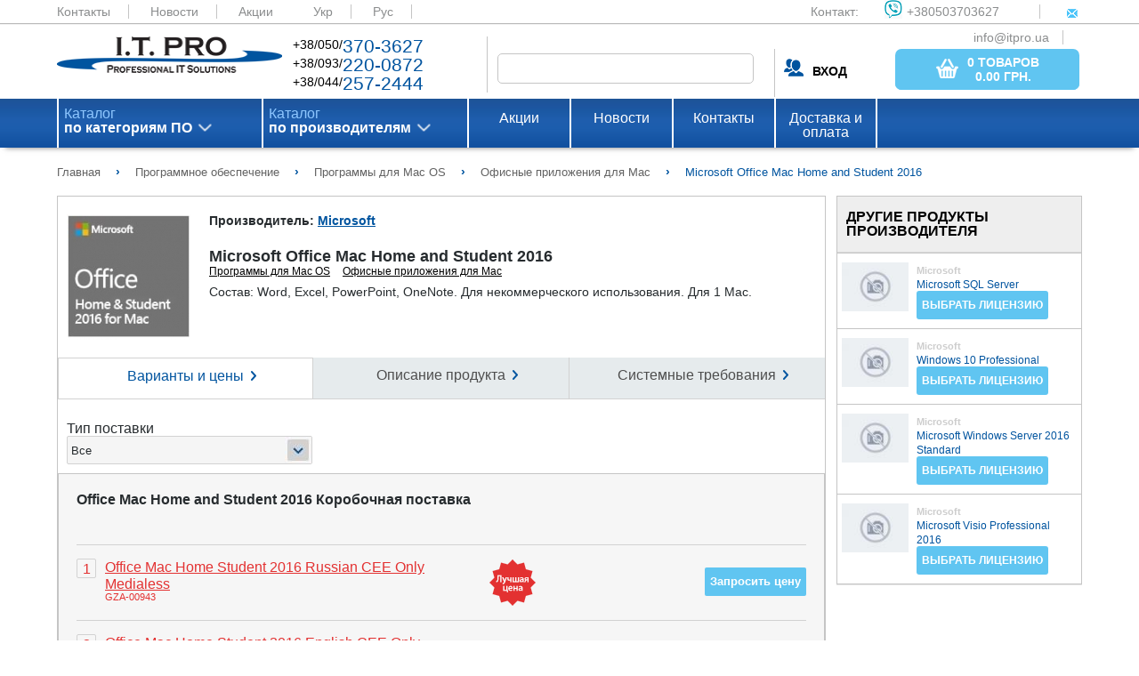

--- FILE ---
content_type: text/html; charset=UTF-8
request_url: https://itpro.ua/ru/product/microsoft-office-mac-home-and-student-2016/
body_size: 23924
content:
<!DOCTYPE html>
<html>
<head>
        <meta name="viewport" content="width=device-width, initial-scale=1.0"/>
    <meta http-equiv="Content-Type" content="text/html; charset=utf-8"/>

    <meta http-equiv="X-FRAME-OPTIONS" content="DENY" />
<meta name="description" content="Состав: Word, Excel, PowerPoint, OneNote. 
Для некоммерческого использования. 
Для 1 Mac." />
<meta name="keywords" content="Microsoft Office Mac Home and Student 2016" />
<link rel="amphtml" href="https://itpro.ua/amp/catalogarticle/ru/microsoft-office-mac-home-and-student-2016.amp.html" />
<link rel="stylesheet" type="text/css" href="/assets/c24deffc/css/struct.css" />
<link rel="stylesheet" type="text/css" href="/assets/c24deffc/css/style.css" />
<link rel="stylesheet" type="text/css" href="/assets/c24deffc/js/plugins/noUiSlider/jquery.nouislider.min.css" />
<link rel="stylesheet" type="text/css" href="/assets/c24deffc/extra/css/catalogarticle.css" />
<script type="text/javascript" src="/assets/b6bec97b/jquery.min.js"></script>
<script type="text/javascript" src="/assets/c24deffc/js/lib.js"></script>
<script type="text/javascript" src="/assets/c24deffc/js/settings_general.js"></script>
<script type="text/javascript" src="/assets/c24deffc/js/settings.js"></script>
<script type="text/javascript" src="/assets/c24deffc/js/menu.js"></script>
<script type="text/javascript" src="/assets/c24deffc/js/tab_menu.js"></script>
<script type="text/javascript" src="/assets/c24deffc/js/plugins/jquery.cookie.js"></script>
<script type="text/javascript" src="/assets/c24deffc/js/plugins/noUiSlider/jquery.nouislider.all.min.js"></script>
<script type="text/javascript" src="/assets/c24deffc/js/plugins/noUiSlider/zepto.min.js"></script>
<script type="text/javascript" src="/assets/c24deffc/js/settings-order.js"></script>
<script type="text/javascript" src="/assets/b6bec97b/jquery.yiiactiveform.js"></script>
<script type="text/javascript" src="/assets/b6bec97b/jui/js/jquery-ui.min.js"></script>
<script type="text/javascript" src="/assets/dafe86e1/script/settings.js"></script>
<title>Купить Microsoft Office Mac Home and Student 2016 - ITPRO.UA</title>

    <script type="application/ld+json">
        {
            "@context": "https://schema.org",
            "@type": "WebSite",
            "url": "https://itpro.ua/",
            "potentialAction": {
                "@type": "SearchAction",
                "target": "https://itpro.ua/search/search/index/?SearchForm[alias]={search_term_string}",
                "query-input": "required name=search_term_string"
            }
        }
    </script>
</head>

<body>
<div class="wrapper-content">

    <div class="content">
        <header class="main">
            <div class="color_header_top">
                <div class="header-top">
                    <a href="/ru/page/contacts/">Контакты</a>
                    <a href="/ru/news/">Новости</a>
                    <a href="/ru/actions/">Акции</a>

                    <a href="/product/microsoft-office-mac-home-and-student-2016/">Укр</a> <a class="current" href="/ru/product/microsoft-office-mac-home-and-student-2016/">Рус</a> 
                    <div class="contact_web">
                        <span>Контакт:</span>
                        <a href="viber://add?number=380503703627"><span class="viber_i">+380503703627</span></a>
                        <a href="mailto:info@itpro.ua"><span class="mail_i">info@itpro.ua</span></a>
                    </div>
                </div>
            </div>
            <div class="wrapper1">
                <div class="logo">
                    <a href="/ru/"><img src="/themes/default/assets/img/logo.png" alt="logo"></a>
                </div>
                <div class="contact_phone">
                    <div class="contact_phone_decor">
                        +38/050/<span class="decor_blue">370-3627</span><br>
                        +38/093/<span class="decor_blue">220-0872</span><br>
                        +38/044/<span class="decor_blue">257-2444</span><br>
                    </div>
                </div>

                
<form enctype="multipart/form-data" class="form-horizontal" role="form" id="search" action="/ru/search/" method="get">
<input class="search_field" onkeyup="lookup_search(this.value, $(&quot;.search-form_group-id&quot;).val());" autocomplete="off" name="SearchForm[alias]" id="SearchForm_alias" type="text" />    

<input width="16" height="16" type="image" src="/themes/default/assets/img/search_button.png" class="search_button">
<div class="search-results search-form_search-word"></div>

</form>
                <div class="sign_in">
                                            <div class="login"><a class="user-name"><b>ВХОД</b></a></div>
                    
                            <a href="/ru/order/" class="base_btn basket_btn">
            <button class="base_btn basket_btn">
                <img src="/themes/default/assets/img/bsk_icon.png" class="basket_t">
                <span class="basket_i">
                    <span class="basket_total_count">0 товаров</span><br><b>
                    <span class="basket_total_sum">0.00</span>  грн.</b>
                </span>
            </button>
        </a>
        
                </div>
            </div>
                    </header>

        <nav id="nav_wrap" class="menu">
    <div class="wrapper2">
        <ul id="nav" class="menu_top">
                            <li class="menu_list first-level" id='first'>
                    <a class="arrow_menu_top" href="/ru/category/software/">
                        Каталог<br>
                        <span class="menu_text_decor">
                            по категориям ПО                        </span>
                    </a>
                    <ul class="submenu" id='first_list'>
                                                                            <li class="submenulist second-level"><a class="arrow_p" href="/ru/category/antivirusi-bezopasnost/">Антивирусы. Безопасность</a>                                <div>
                                    <ul class="submenu2 category-catalog"
                                        id='first_submenu_1'>
                                                                                                                                                                            <li class="submenulist1 tree-level submenu2-title"><a class="arrow_p" href="/ru/category/antivirusi-bezopasnost/">Антивирусы. Безопасность</a>                                                <div class="submenu3">
                                                                                                                                                                        <a class="box_prod"
                                                               href="/ru/category/antivirusi-bezopasnost/?manufacturer=93">
                                                                                                                            </a>
                                                                                                                                                                                                                                <a class="box_prod"
                                                               href="/ru/category/antivirusi-bezopasnost/?manufacturer=1483">
                                                                                                                            </a>
                                                                                                                                                                                                                                <a class="box_prod"
                                                               href="/ru/category/antivirusi-bezopasnost/?manufacturer=1484">
                                                                                                                            </a>
                                                                                                                                                                                                                                <a class="box_prod"
                                                               href="/ru/category/antivirusi-bezopasnost/?manufacturer=3222">
                                                                                                                            </a>
                                                                                                                                                                                                                                <a class="box_prod"
                                                               href="/ru/category/antivirusi-bezopasnost/?manufacturer=3223">
                                                                                                                            </a>
                                                                                                                                                                                                                                <a class="box_prod"
                                                               href="/ru/category/antivirusi-bezopasnost/?manufacturer=3224">
                                                                                                                            </a>
                                                                                                                                                                                                                                <a class="box_prod"
                                                               href="/ru/category/antivirusi-bezopasnost/?manufacturer=3225">
                                                                                                                            </a>
                                                                                                                                                                                                                                <a class="box_prod"
                                                               href="/ru/category/antivirusi-bezopasnost/?manufacturer=3226">
                                                                                                                            </a>
                                                                                                                                                                                                                                <a class="box_prod"
                                                               href="/ru/category/antivirusi-bezopasnost/?manufacturer=3228">
                                                                                                                            </a>
                                                                                                                                                                                                                                <a class="box_prod"
                                                               href="/ru/category/antivirusi-bezopasnost/?manufacturer=3229">
                                                                                                                            </a>
                                                                                                                                                                                                                                <a class="box_prod"
                                                               href="/ru/category/antivirusi-bezopasnost/?manufacturer=3237">
                                                                                                                            </a>
                                                                                                                                                                                                                                <a class="box_prod"
                                                               href="/ru/category/antivirusi-bezopasnost/?manufacturer=3264">
                                                                                                                            </a>
                                                                                                                                                                                                                                <a class="box_prod"
                                                               href="/ru/category/antivirusi-bezopasnost/?manufacturer=3270">
                                                                                                                            </a>
                                                                                                                                                                                                                                <a class="box_prod"
                                                               href="/ru/category/antivirusi-bezopasnost/?manufacturer=3369">
                                                                                                                            </a>
                                                                                                                                                                                                                                <a class="box_prod"
                                                               href="/ru/category/antivirusi-bezopasnost/?manufacturer=3370">
                                                                                                                            </a>
                                                                                                                                                                                                                                <a class="box_prod"
                                                               href="/ru/category/antivirusi-bezopasnost/?manufacturer=3385">
                                                                                                                            </a>
                                                                                                            
                                                    <div>
                                                        <a class="arrow_p arrow_l"
                                                           href="/ru/category/antivirusi-bezopasnost/">Все продукты</a>
                                                    </div>
                                                </div>
                                            </li>

                                                                                    <li class="submenulist1 tree-level "><a class="arrow_p" href="/ru/category/antivirusi-organizatsii/">Антивирусы для организаций</a>                                                <div class="submenu3">
                                                                                                                                                                        <a class="box_prod"
                                                               href="/ru/category/antivirusi-organizatsii/?manufacturer=1483">
                                                                                                                            </a>
                                                                                                                                                                                                                                <a class="box_prod"
                                                               href="/ru/category/antivirusi-organizatsii/?manufacturer=1484">
                                                                                                                            </a>
                                                                                                                                                                                                                                <a class="box_prod"
                                                               href="/ru/category/antivirusi-organizatsii/?manufacturer=3222">
                                                                                                                            </a>
                                                                                                                                                                                                                                <a class="box_prod"
                                                               href="/ru/category/antivirusi-organizatsii/?manufacturer=3223">
                                                                                                                            </a>
                                                                                                                                                                                                                                <a class="box_prod"
                                                               href="/ru/category/antivirusi-organizatsii/?manufacturer=3224">
                                                                                                                            </a>
                                                                                                                                                                                                                                <a class="box_prod"
                                                               href="/ru/category/antivirusi-organizatsii/?manufacturer=3225">
                                                                                                                            </a>
                                                                                                                                                                                                                                <a class="box_prod"
                                                               href="/ru/category/antivirusi-organizatsii/?manufacturer=3226">
                                                                                                                            </a>
                                                                                                                                                                                                                                <a class="box_prod"
                                                               href="/ru/category/antivirusi-organizatsii/?manufacturer=3228">
                                                                                                                            </a>
                                                                                                                                                                                                                                <a class="box_prod"
                                                               href="/ru/category/antivirusi-organizatsii/?manufacturer=3229">
                                                                                                                            </a>
                                                                                                                                                                                                                                <a class="box_prod"
                                                               href="/ru/category/antivirusi-organizatsii/?manufacturer=3237">
                                                                                                                            </a>
                                                                                                                                                                                                                                <a class="box_prod"
                                                               href="/ru/category/antivirusi-organizatsii/?manufacturer=3370">
                                                                                                                            </a>
                                                                                                                                                                                                                                <a class="box_prod"
                                                               href="/ru/category/antivirusi-organizatsii/?manufacturer=3385">
                                                                                                                            </a>
                                                                                                            
                                                    <div>
                                                        <a class="arrow_p arrow_l"
                                                           href="/ru/category/antivirusi-organizatsii/">Все продукты</a>
                                                    </div>
                                                </div>
                                            </li>

                                                                                    <li class="submenulist1 tree-level "><a class="arrow_p" href="/ru/category/bezopasnost-zaschita-informatsii/">Защита информации</a>                                                <div class="submenu3">
                                                                                                                                                                        <a class="box_prod"
                                                               href="/ru/category/bezopasnost-zaschita-informatsii/?manufacturer=1483">
                                                                                                                            </a>
                                                                                                                                                                                                                                <a class="box_prod"
                                                               href="/ru/category/bezopasnost-zaschita-informatsii/?manufacturer=1484">
                                                                                                                            </a>
                                                                                                                                                                                                                                <a class="box_prod"
                                                               href="/ru/category/bezopasnost-zaschita-informatsii/?manufacturer=3223">
                                                                                                                            </a>
                                                                                                                                                                                                                                <a class="box_prod"
                                                               href="/ru/category/bezopasnost-zaschita-informatsii/?manufacturer=3226">
                                                                                                                            </a>
                                                                                                                                                                                                                                <a class="box_prod"
                                                               href="/ru/category/bezopasnost-zaschita-informatsii/?manufacturer=3264">
                                                                                                                            </a>
                                                                                                                                                                                                                                <a class="box_prod"
                                                               href="/ru/category/bezopasnost-zaschita-informatsii/?manufacturer=3385">
                                                                                                                            </a>
                                                                                                            
                                                    <div>
                                                        <a class="arrow_p arrow_l"
                                                           href="/ru/category/bezopasnost-zaschita-informatsii/">Все продукты</a>
                                                    </div>
                                                </div>
                                            </li>

                                                                                    <li class="submenulist1 tree-level "><a class="arrow_p" href="/ru/category/kontrol-dostupa/">Контроль доступа</a>                                                <div class="submenu3">
                                                                                                                                                                        <a class="box_prod"
                                                               href="/ru/category/kontrol-dostupa/?manufacturer=93">
                                                                                                                            </a>
                                                                                                                                                                                                                                <a class="box_prod"
                                                               href="/ru/category/kontrol-dostupa/?manufacturer=1483">
                                                                                                                            </a>
                                                                                                                                                                                                                                <a class="box_prod"
                                                               href="/ru/category/kontrol-dostupa/?manufacturer=1484">
                                                                                                                            </a>
                                                                                                                                                                                                                                <a class="box_prod"
                                                               href="/ru/category/kontrol-dostupa/?manufacturer=3223">
                                                                                                                            </a>
                                                                                                                                                                                                                                <a class="box_prod"
                                                               href="/ru/category/kontrol-dostupa/?manufacturer=3226">
                                                                                                                            </a>
                                                                                                                                                                                                                                <a class="box_prod"
                                                               href="/ru/category/kontrol-dostupa/?manufacturer=3270">
                                                                                                                            </a>
                                                                                                            
                                                    <div>
                                                        <a class="arrow_p arrow_l"
                                                           href="/ru/category/kontrol-dostupa/">Все продукты</a>
                                                    </div>
                                                </div>
                                            </li>

                                                                                    <li class="submenulist1 tree-level "><a class="arrow_p" href="/ru/category/kontrol-personala/">Контроль персонала</a>                                                <div class="submenu3">
                                                                                                                                                                        <a class="box_prod"
                                                               href="/ru/category/kontrol-personala/?manufacturer=1484">
                                                                                                                            </a>
                                                                                                                                                                                                                                <a class="box_prod"
                                                               href="/ru/category/kontrol-personala/?manufacturer=3223">
                                                                                                                            </a>
                                                                                                                                                                                                                                <a class="box_prod"
                                                               href="/ru/category/kontrol-personala/?manufacturer=3226">
                                                                                                                            </a>
                                                                                                            
                                                    <div>
                                                        <a class="arrow_p arrow_l"
                                                           href="/ru/category/kontrol-personala/">Все продукты</a>
                                                    </div>
                                                </div>
                                            </li>

                                                                                    <li class="submenulist1 tree-level "><a class="arrow_p" href="/ru/category/ssl-sertifikati/">SSL сертификаты</a>                                                <div class="submenu3">
                                                                                                                                                                        <a class="box_prod"
                                                               href="/ru/category/ssl-sertifikati/?manufacturer=1483">
                                                                                                                            </a>
                                                                                                                                                                                                                                <a class="box_prod"
                                                               href="/ru/category/ssl-sertifikati/?manufacturer=1484">
                                                                                                                            </a>
                                                                                                            
                                                    <div>
                                                        <a class="arrow_p arrow_l"
                                                           href="/ru/category/ssl-sertifikati/">Все продукты</a>
                                                    </div>
                                                </div>
                                            </li>

                                                                                    <li class="submenulist1 tree-level "><a class="arrow_p" href="/ru/category/antivirusi/">Антивирусы для дома</a>                                                <div class="submenu3">
                                                                                                                                                                        <a class="box_prod"
                                                               href="/ru/category/antivirusi/?manufacturer=1483">
                                                                                                                            </a>
                                                                                                                                                                                                                                <a class="box_prod"
                                                               href="/ru/category/antivirusi/?manufacturer=1484">
                                                                                                                            </a>
                                                                                                                                                                                                                                <a class="box_prod"
                                                               href="/ru/category/antivirusi/?manufacturer=3222">
                                                                                                                            </a>
                                                                                                                                                                                                                                <a class="box_prod"
                                                               href="/ru/category/antivirusi/?manufacturer=3223">
                                                                                                                            </a>
                                                                                                                                                                                                                                <a class="box_prod"
                                                               href="/ru/category/antivirusi/?manufacturer=3224">
                                                                                                                            </a>
                                                                                                                                                                                                                                <a class="box_prod"
                                                               href="/ru/category/antivirusi/?manufacturer=3225">
                                                                                                                            </a>
                                                                                                                                                                                                                                <a class="box_prod"
                                                               href="/ru/category/antivirusi/?manufacturer=3226">
                                                                                                                            </a>
                                                                                                                                                                                                                                <a class="box_prod"
                                                               href="/ru/category/antivirusi/?manufacturer=3228">
                                                                                                                            </a>
                                                                                                                                                                                                                                <a class="box_prod"
                                                               href="/ru/category/antivirusi/?manufacturer=3229">
                                                                                                                            </a>
                                                                                                                                                                                                                                <a class="box_prod"
                                                               href="/ru/category/antivirusi/?manufacturer=3237">
                                                                                                                            </a>
                                                                                                                                                                                                                                <a class="box_prod"
                                                               href="/ru/category/antivirusi/?manufacturer=3369">
                                                                                                                            </a>
                                                                                                                                                                                                                                <a class="box_prod"
                                                               href="/ru/category/antivirusi/?manufacturer=3370">
                                                                                                                            </a>
                                                                                                                                                                                                                                <a class="box_prod"
                                                               href="/ru/category/antivirusi/?manufacturer=3385">
                                                                                                                            </a>
                                                                                                            
                                                    <div>
                                                        <a class="arrow_p arrow_l"
                                                           href="/ru/category/antivirusi/">Все продукты</a>
                                                    </div>
                                                </div>
                                            </li>

                                                                                    <li class="submenulist1 tree-level "><a class="arrow_p" href="/ru/category/udalenie-informatsii/">Удаление информации</a>                                                <div class="submenu3">
                                                                                                                                                                        <a class="box_prod"
                                                               href="/ru/category/udalenie-informatsii/?manufacturer=1484">
                                                                                                                            </a>
                                                                                                                                                                                                                                <a class="box_prod"
                                                               href="/ru/category/udalenie-informatsii/?manufacturer=3223">
                                                                                                                            </a>
                                                                                                                                                                                                                                <a class="box_prod"
                                                               href="/ru/category/udalenie-informatsii/?manufacturer=3226">
                                                                                                                            </a>
                                                                                                            
                                                    <div>
                                                        <a class="arrow_p arrow_l"
                                                           href="/ru/category/udalenie-informatsii/">Все продукты</a>
                                                    </div>
                                                </div>
                                            </li>

                                                                                    <li class="submenulist1 tree-level "><a class="arrow_p" href="/ru/category/drugie-programmi/">Другие программы</a>                                                <div class="submenu3">
                                                                                                                                                                        <a class="box_prod"
                                                               href="/ru/category/drugie-programmi/?manufacturer=1484">
                                                                                                                            </a>
                                                                                                                                                                                                                                <a class="box_prod"
                                                               href="/ru/category/drugie-programmi/?manufacturer=3223">
                                                                                                                            </a>
                                                                                                                                                                                                                                <a class="box_prod"
                                                               href="/ru/category/drugie-programmi/?manufacturer=3226">
                                                                                                                            </a>
                                                                                                            
                                                    <div>
                                                        <a class="arrow_p arrow_l"
                                                           href="/ru/category/drugie-programmi/">Все продукты</a>
                                                    </div>
                                                </div>
                                            </li>

                                                                                    <li class="submenulist1 tree-level "><a class="arrow_p" href="/ru/category/security-internet-i-set/">Интернет и Сеть</a>                                                <div class="submenu3">
                                                                                                                                                                        <a class="box_prod"
                                                               href="/ru/category/security-internet-i-set/?manufacturer=93">
                                                                                                                            </a>
                                                                                                                                                                                                                                <a class="box_prod"
                                                               href="/ru/category/security-internet-i-set/?manufacturer=1484">
                                                                                                                            </a>
                                                                                                                                                                                                                                <a class="box_prod"
                                                               href="/ru/category/security-internet-i-set/?manufacturer=3223">
                                                                                                                            </a>
                                                                                                                                                                                                                                <a class="box_prod"
                                                               href="/ru/category/security-internet-i-set/?manufacturer=3226">
                                                                                                                            </a>
                                                                                                                                                                                                                                <a class="box_prod"
                                                               href="/ru/category/security-internet-i-set/?manufacturer=3269">
                                                                                                                            </a>
                                                                                                                                                                                                                                <a class="box_prod"
                                                               href="/ru/category/security-internet-i-set/?manufacturer=3270">
                                                                                                                            </a>
                                                                                                            
                                                    <div>
                                                        <a class="arrow_p arrow_l"
                                                           href="/ru/category/security-internet-i-set/">Все продукты</a>
                                                    </div>
                                                </div>
                                            </li>

                                                                                                                    </ul>
                                </div>
                            </li>
                                                    <li class="submenulist second-level"><a class="arrow_p" href="/ru/category/buhgalteriya-sklad-kadry/">Бухгалтерия. Склад. Кадры</a>                                <div>
                                    <ul class="submenu2 category-catalog"
                                        id='first_submenu_1'>
                                                                                                                                                                            <li class="submenulist1 tree-level submenu2-title"><a class="arrow_p" href="/ru/category/buhgalteriya-sklad-kadry/">Бухгалтерия. Склад. Кадры</a>                                                <div class="submenu3">
                                                    
                                                    <div>
                                                        <a class="arrow_p arrow_l"
                                                           href="/ru/category/buhgalteriya-sklad-kadry/">Все продукты</a>
                                                    </div>
                                                </div>
                                            </li>

                                                                                    <li class="submenulist1 tree-level "><a class="arrow_p" href="/ru/category/skladskie-programmi/">Складские программы</a>                                                <div class="submenu3">
                                                    
                                                    <div>
                                                        <a class="arrow_p arrow_l"
                                                           href="/ru/category/skladskie-programmi/">Все продукты</a>
                                                    </div>
                                                </div>
                                            </li>

                                                                                    <li class="submenulist1 tree-level "><a class="arrow_p" href="/ru/category/finansi/">Финансы</a>                                                <div class="submenu3">
                                                    
                                                    <div>
                                                        <a class="arrow_p arrow_l"
                                                           href="/ru/category/finansi/">Все продукты</a>
                                                    </div>
                                                </div>
                                            </li>

                                                                                    <li class="submenulist1 tree-level "><a class="arrow_p" href="/ru/category/buhgalteriya/">Бухгалтерия</a>                                                <div class="submenu3">
                                                    
                                                    <div>
                                                        <a class="arrow_p arrow_l"
                                                           href="/ru/category/buhgalteriya/">Все продукты</a>
                                                    </div>
                                                </div>
                                            </li>

                                                                                    <li class="submenulist1 tree-level "><a class="arrow_p" href="/ru/category/torgovlya/">Торговля</a>                                                <div class="submenu3">
                                                    
                                                    <div>
                                                        <a class="arrow_p arrow_l"
                                                           href="/ru/category/torgovlya/">Все продукты</a>
                                                    </div>
                                                </div>
                                            </li>

                                                                                    <li class="submenulist1 tree-level "><a class="arrow_p" href="/ru/category/kadroviy-uchet/">Кадровый учет</a>                                                <div class="submenu3">
                                                    
                                                    <div>
                                                        <a class="arrow_p arrow_l"
                                                           href="/ru/category/kadroviy-uchet/">Все продукты</a>
                                                    </div>
                                                </div>
                                            </li>

                                                                                    <li class="submenulist1 tree-level "><a class="arrow_p" href="/ru/category/raschet-zarplaty/">Расчет зарплаты</a>                                                <div class="submenu3">
                                                    
                                                    <div>
                                                        <a class="arrow_p arrow_l"
                                                           href="/ru/category/raschet-zarplaty/">Все продукты</a>
                                                    </div>
                                                </div>
                                            </li>

                                                                                                                    </ul>
                                </div>
                            </li>
                                                    <li class="submenulist second-level"><a class="arrow_p" href="/ru/category/grafika-i-dizayn/">Графика и дизайн</a>                                <div>
                                    <ul class="submenu2 category-catalog"
                                        id='first_submenu_1'>
                                                                                                                                                                            <li class="submenulist1 tree-level submenu2-title"><a class="arrow_p" href="/ru/category/grafika-i-dizayn/">Графика и дизайн</a>                                                <div class="submenu3">
                                                                                                                                                                        <a class="box_prod"
                                                               href="/ru/category/grafika-i-dizayn/?manufacturer=3274">
                                                                                                                            </a>
                                                                                                                                                                                                                                <a class="box_prod"
                                                               href="/ru/category/grafika-i-dizayn/?manufacturer=3371">
                                                                                                                            </a>
                                                                                                                                                                                                                                <a class="box_prod"
                                                               href="/ru/category/grafika-i-dizayn/?manufacturer=3372">
                                                                                                                            </a>
                                                                                                                                                                                                                                <a class="box_prod"
                                                               href="/ru/category/grafika-i-dizayn/?manufacturer=3386">
                                                                                                                            </a>
                                                                                                            
                                                    <div>
                                                        <a class="arrow_p arrow_l"
                                                           href="/ru/category/grafika-i-dizayn/">Все продукты</a>
                                                    </div>
                                                </div>
                                            </li>

                                                                                    <li class="submenulist1 tree-level "><a class="arrow_p" href="/ru/category/grafika-i-disayn-graficheskie-redaktori/">Графические редакторы</a>                                                <div class="submenu3">
                                                                                                                                                                        <a class="box_prod"
                                                               href="/ru/category/grafika-i-disayn-graficheskie-redaktori/?manufacturer=3371">
                                                                                                                            </a>
                                                                                                                                                                                                                                <a class="box_prod"
                                                               href="/ru/category/grafika-i-disayn-graficheskie-redaktori/?manufacturer=3372">
                                                                                                                            </a>
                                                                                                            
                                                    <div>
                                                        <a class="arrow_p arrow_l"
                                                           href="/ru/category/grafika-i-disayn-graficheskie-redaktori/">Все продукты</a>
                                                    </div>
                                                </div>
                                            </li>

                                                                                    <li class="submenulist1 tree-level "><a class="arrow_p" href="/ru/category/tsifrovoe-foto/">Цифровое фото</a>                                                <div class="submenu3">
                                                                                                                                                                        <a class="box_prod"
                                                               href="/ru/category/tsifrovoe-foto/?manufacturer=3371">
                                                                                                                            </a>
                                                                                                            
                                                    <div>
                                                        <a class="arrow_p arrow_l"
                                                           href="/ru/category/tsifrovoe-foto/">Все продукты</a>
                                                    </div>
                                                </div>
                                            </li>

                                                                                    <li class="submenulist1 tree-level "><a class="arrow_p" href="/ru/category/3d-grafika/">3D графика</a>                                                <div class="submenu3">
                                                                                                                                                                        <a class="box_prod"
                                                               href="/ru/category/3d-grafika/?manufacturer=3372">
                                                                                                                            </a>
                                                                                                            
                                                    <div>
                                                        <a class="arrow_p arrow_l"
                                                           href="/ru/category/3d-grafika/">Все продукты</a>
                                                    </div>
                                                </div>
                                            </li>

                                                                                    <li class="submenulist1 tree-level "><a class="arrow_p" href="/ru/category/izdatelskie-sistemi/">Издательские системы</a>                                                <div class="submenu3">
                                                    
                                                    <div>
                                                        <a class="arrow_p arrow_l"
                                                           href="/ru/category/izdatelskie-sistemi/">Все продукты</a>
                                                    </div>
                                                </div>
                                            </li>

                                                                                    <li class="submenulist1 tree-level "><a class="arrow_p" href="/ru/category/shabloni-i-kliparti/">Шаблоны и клипарты</a>                                                <div class="submenu3">
                                                    
                                                    <div>
                                                        <a class="arrow_p arrow_l"
                                                           href="/ru/category/shabloni-i-kliparti/">Все продукты</a>
                                                    </div>
                                                </div>
                                            </li>

                                                                                    <li class="submenulist1 tree-level "><a class="arrow_p" href="/ru/category/programmi-prosmotra/">Программы просмотра</a>                                                <div class="submenu3">
                                                    
                                                    <div>
                                                        <a class="arrow_p arrow_l"
                                                           href="/ru/category/programmi-prosmotra/">Все продукты</a>
                                                    </div>
                                                </div>
                                            </li>

                                                                                    <li class="submenulist1 tree-level "><a class="arrow_p" href="/ru/category/shemi-i-diagrammi/">Схемы и диаграммы</a>                                                <div class="submenu3">
                                                    
                                                    <div>
                                                        <a class="arrow_p arrow_l"
                                                           href="/ru/category/shemi-i-diagrammi/">Все продукты</a>
                                                    </div>
                                                </div>
                                            </li>

                                                                                    <li class="submenulist1 tree-level "><a class="arrow_p" href="/ru/category/interfeysi/">Веб-дизайн</a>                                                <div class="submenu3">
                                                    
                                                    <div>
                                                        <a class="arrow_p arrow_l"
                                                           href="/ru/category/interfeysi/">Все продукты</a>
                                                    </div>
                                                </div>
                                            </li>

                                                                                    <li class="submenulist1 tree-level "><a class="arrow_p" href="/ru/category/grafika-i-dizayn-drugie-utiliti/">Другие утилиты</a>                                                <div class="submenu3">
                                                                                                                                                                        <a class="box_prod"
                                                               href="/ru/category/grafika-i-dizayn-drugie-utiliti/?manufacturer=3274">
                                                                                                                            </a>
                                                                                                                                                                                                                                <a class="box_prod"
                                                               href="/ru/category/grafika-i-dizayn-drugie-utiliti/?manufacturer=3386">
                                                                                                                            </a>
                                                                                                            
                                                    <div>
                                                        <a class="arrow_p arrow_l"
                                                           href="/ru/category/grafika-i-dizayn-drugie-utiliti/">Все продукты</a>
                                                    </div>
                                                </div>
                                            </li>

                                                                                                                    </ul>
                                </div>
                            </li>
                                                    <li class="submenulist second-level"><a class="arrow_p" href="/ru/category/distantsionnoe-obuchenie/">Дистанционное обучение</a>                                <div>
                                    <ul class="submenu2 category-catalog"
                                        id='first_submenu_1'>
                                                                                                                                                                            <li class="submenulist1 tree-level submenu2-title"><a class="arrow_p" href="/ru/category/distantsionnoe-obuchenie/">Дистанционное обучение</a>                                                <div class="submenu3">
                                                    
                                                    <div>
                                                        <a class="arrow_p arrow_l"
                                                           href="/ru/category/distantsionnoe-obuchenie/">Все продукты</a>
                                                    </div>
                                                </div>
                                            </li>

                                                                                    <li class="submenulist1 tree-level "><a class="arrow_p" href="/ru/category/edu-upravlenie-proektami/">Управление проектами</a>                                                <div class="submenu3">
                                                    
                                                    <div>
                                                        <a class="arrow_p arrow_l"
                                                           href="/ru/category/edu-upravlenie-proektami/">Все продукты</a>
                                                    </div>
                                                </div>
                                            </li>

                                                                                    <li class="submenulist1 tree-level "><a class="arrow_p" href="/ru/category/edu-internet/">Интернет</a>                                                <div class="submenu3">
                                                    
                                                    <div>
                                                        <a class="arrow_p arrow_l"
                                                           href="/ru/category/edu-internet/">Все продукты</a>
                                                    </div>
                                                </div>
                                            </li>

                                                                                                                    </ul>
                                </div>
                            </li>
                                                    <li class="submenulist second-level"><a class="arrow_p" href="/ru/category/karti-navigatsiya-puteshestviya/">Карты, навигация, путешествия</a>                                <div>
                                    <ul class="submenu2 category-catalog"
                                        id='first_submenu_1'>
                                                                                                                                                                            <li class="submenulist1 tree-level submenu2-title"><a class="arrow_p" href="/ru/category/karti-navigatsiya-puteshestviya/">Карты, навигация, путешествия</a>                                                <div class="submenu3">
                                                                                                                                                                        <a class="box_prod"
                                                               href="/ru/category/karti-navigatsiya-puteshestviya/?manufacturer=3236">
                                                                                                                            </a>
                                                                                                                                                                                                                                <a class="box_prod"
                                                               href="/ru/category/karti-navigatsiya-puteshestviya/?manufacturer=3374">
                                                                                                                            </a>
                                                                                                            
                                                    <div>
                                                        <a class="arrow_p arrow_l"
                                                           href="/ru/category/karti-navigatsiya-puteshestviya/">Все продукты</a>
                                                    </div>
                                                </div>
                                            </li>

                                                                                    <li class="submenulist1 tree-level "><a class="arrow_p" href="/ru/category/karti/">Карты и сервисы</a>                                                <div class="submenu3">
                                                                                                                                                                        <a class="box_prod"
                                                               href="/ru/category/karti/?manufacturer=3236">
                                                                                                                            </a>
                                                                                                                                                                                                                                <a class="box_prod"
                                                               href="/ru/category/karti/?manufacturer=3374">
                                                                                                                            </a>
                                                                                                            
                                                    <div>
                                                        <a class="arrow_p arrow_l"
                                                           href="/ru/category/karti/">Все продукты</a>
                                                    </div>
                                                </div>
                                            </li>

                                                                                    <li class="submenulist1 tree-level "><a class="arrow_p" href="/ru/category/redaktori-kart/">Редакторы карт</a>                                                <div class="submenu3">
                                                    
                                                    <div>
                                                        <a class="arrow_p arrow_l"
                                                           href="/ru/category/redaktori-kart/">Все продукты</a>
                                                    </div>
                                                </div>
                                            </li>

                                                                                    <li class="submenulist1 tree-level "><a class="arrow_p" href="/ru/category/gps-trekeri/">GPS трекеры</a>                                                <div class="submenu3">
                                                    
                                                    <div>
                                                        <a class="arrow_p arrow_l"
                                                           href="/ru/category/gps-trekeri/">Все продукты</a>
                                                    </div>
                                                </div>
                                            </li>

                                                                                                                    </ul>
                                </div>
                            </li>
                                                    <li class="submenulist second-level"><a class="arrow_p" href="/ru/category/multimedia/">Мультимедиа</a>                                <div>
                                    <ul class="submenu2 category-catalog"
                                        id='first_submenu_1'>
                                                                                                                                                                            <li class="submenulist1 tree-level submenu2-title"><a class="arrow_p" href="/ru/category/multimedia/">Мультимедиа</a>                                                <div class="submenu3">
                                                                                                                                                                        <a class="box_prod"
                                                               href="/ru/category/multimedia/?manufacturer=3274">
                                                                                                                            </a>
                                                                                                                                                                                                                                <a class="box_prod"
                                                               href="/ru/category/multimedia/?manufacturer=3371">
                                                                                                                            </a>
                                                                                                                                                                                                                                <a class="box_prod"
                                                               href="/ru/category/multimedia/?manufacturer=3377">
                                                                                                                            </a>
                                                                                                            
                                                    <div>
                                                        <a class="arrow_p arrow_l"
                                                           href="/ru/category/multimedia/">Все продукты</a>
                                                    </div>
                                                </div>
                                            </li>

                                                                                    <li class="submenulist1 tree-level "><a class="arrow_p" href="/ru/category/videoredaktori/">Видеоредакторы</a>                                                <div class="submenu3">
                                                                                                                                                                        <a class="box_prod"
                                                               href="/ru/category/videoredaktori/?manufacturer=3274">
                                                                                                                            </a>
                                                                                                                                                                                                                                <a class="box_prod"
                                                               href="/ru/category/videoredaktori/?manufacturer=3371">
                                                                                                                            </a>
                                                                                                                                                                                                                                <a class="box_prod"
                                                               href="/ru/category/videoredaktori/?manufacturer=3377">
                                                                                                                            </a>
                                                                                                            
                                                    <div>
                                                        <a class="arrow_p arrow_l"
                                                           href="/ru/category/videoredaktori/">Все продукты</a>
                                                    </div>
                                                </div>
                                            </li>

                                                                                    <li class="submenulist1 tree-level "><a class="arrow_p" href="/ru/category/konverteri-i-kodirovschiki/">Конвертеры и кодировщики</a>                                                <div class="submenu3">
                                                                                                                                                                        <a class="box_prod"
                                                               href="/ru/category/konverteri-i-kodirovschiki/?manufacturer=3371">
                                                                                                                            </a>
                                                                                                            
                                                    <div>
                                                        <a class="arrow_p arrow_l"
                                                           href="/ru/category/konverteri-i-kodirovschiki/">Все продукты</a>
                                                    </div>
                                                </div>
                                            </li>

                                                                                    <li class="submenulist1 tree-level "><a class="arrow_p" href="/ru/category/audioredaktori/">Аудиоредакторы</a>                                                <div class="submenu3">
                                                    
                                                    <div>
                                                        <a class="arrow_p arrow_l"
                                                           href="/ru/category/audioredaktori/">Все продукты</a>
                                                    </div>
                                                </div>
                                            </li>

                                                                                    <li class="submenulist1 tree-level "><a class="arrow_p" href="/ru/category/zapis-cd-i-dvd/">Запись CD и DVD</a>                                                <div class="submenu3">
                                                    
                                                    <div>
                                                        <a class="arrow_p arrow_l"
                                                           href="/ru/category/zapis-cd-i-dvd/">Все продукты</a>
                                                    </div>
                                                </div>
                                            </li>

                                                                                    <li class="submenulist1 tree-level "><a class="arrow_p" href="/ru/category/pleyeri/">Плееры</a>                                                <div class="submenu3">
                                                    
                                                    <div>
                                                        <a class="arrow_p arrow_l"
                                                           href="/ru/category/pleyeri/">Все продукты</a>
                                                    </div>
                                                </div>
                                            </li>

                                                                                    <li class="submenulist1 tree-level "><a class="arrow_p" href="/ru/category/utiliti/">Утилиты</a>                                                <div class="submenu3">
                                                    
                                                    <div>
                                                        <a class="arrow_p arrow_l"
                                                           href="/ru/category/utiliti/">Все продукты</a>
                                                    </div>
                                                </div>
                                            </li>

                                                                                                                    </ul>
                                </div>
                            </li>
                                                    <li class="submenulist second-level"><a class="arrow_p" href="/ru/category/saas/">Облачные решения (SaaS)</a>                                <div>
                                    <ul class="submenu2 category-catalog"
                                        id='first_submenu_1'>
                                                                                                                                                                            <li class="submenulist1 tree-level submenu2-title"><a class="arrow_p" href="/ru/category/saas/">Облачные решения (SaaS)</a>                                                <div class="submenu3">
                                                                                                                                                                        <a class="box_prod"
                                                               href="/ru/category/saas/?manufacturer=93">
                                                                                                                            </a>
                                                                                                                                                                                                                                <a class="box_prod"
                                                               href="/ru/category/saas/?manufacturer=3374">
                                                                                                                            </a>
                                                                                                            
                                                    <div>
                                                        <a class="arrow_p arrow_l"
                                                           href="/ru/category/saas/">Все продукты</a>
                                                    </div>
                                                </div>
                                            </li>

                                                                                    <li class="submenulist1 tree-level "><a class="arrow_p" href="/ru/category/antispam-site-security/">Защита сайта от спама</a>                                                <div class="submenu3">
                                                                                                                                                                        <a class="box_prod"
                                                               href="/ru/category/antispam-site-security/?manufacturer=93">
                                                                                                                            </a>
                                                                                                            
                                                    <div>
                                                        <a class="arrow_p arrow_l"
                                                           href="/ru/category/antispam-site-security/">Все продукты</a>
                                                    </div>
                                                </div>
                                            </li>

                                                                                    <li class="submenulist1 tree-level "><a class="arrow_p" href="/ru/category/hosting/">Хостинг</a>                                                <div class="submenu3">
                                                                                                                                                                        <a class="box_prod"
                                                               href="/ru/category/hosting/?manufacturer=93">
                                                                                                                            </a>
                                                                                                                                                                                                                                <a class="box_prod"
                                                               href="/ru/category/hosting/?manufacturer=3374">
                                                                                                                            </a>
                                                                                                            
                                                    <div>
                                                        <a class="arrow_p arrow_l"
                                                           href="/ru/category/hosting/">Все продукты</a>
                                                    </div>
                                                </div>
                                            </li>

                                                                                    <li class="submenulist1 tree-level "><a class="arrow_p" href="/ru/category/business-managment/">Управление бизнесом</a>                                                <div class="submenu3">
                                                                                                                                                                        <a class="box_prod"
                                                               href="/ru/category/business-managment/?manufacturer=93">
                                                                                                                            </a>
                                                                                                                                                                                                                                <a class="box_prod"
                                                               href="/ru/category/business-managment/?manufacturer=3374">
                                                                                                                            </a>
                                                                                                            
                                                    <div>
                                                        <a class="arrow_p arrow_l"
                                                           href="/ru/category/business-managment/">Все продукты</a>
                                                    </div>
                                                </div>
                                            </li>

                                                                                    <li class="submenulist1 tree-level "><a class="arrow_p" href="/ru/category/antivirusnoe-po/">Антивирусное ПО</a>                                                <div class="submenu3">
                                                                                                                                                                        <a class="box_prod"
                                                               href="/ru/category/antivirusnoe-po/?manufacturer=93">
                                                                                                                            </a>
                                                                                                            
                                                    <div>
                                                        <a class="arrow_p arrow_l"
                                                           href="/ru/category/antivirusnoe-po/">Все продукты</a>
                                                    </div>
                                                </div>
                                            </li>

                                                                                    <li class="submenulist1 tree-level "><a class="arrow_p" href="/ru/category/work-with-documents/">Работа с документами</a>                                                <div class="submenu3">
                                                                                                                                                                        <a class="box_prod"
                                                               href="/ru/category/work-with-documents/?manufacturer=93">
                                                                                                                            </a>
                                                                                                                                                                                                                                <a class="box_prod"
                                                               href="/ru/category/work-with-documents/?manufacturer=3374">
                                                                                                                            </a>
                                                                                                            
                                                    <div>
                                                        <a class="arrow_p arrow_l"
                                                           href="/ru/category/work-with-documents/">Все продукты</a>
                                                    </div>
                                                </div>
                                            </li>

                                                                                    <li class="submenulist1 tree-level "><a class="arrow_p" href="/ru/category/setevie-utiliti/">Сетевые утилиты</a>                                                <div class="submenu3">
                                                                                                                                                                        <a class="box_prod"
                                                               href="/ru/category/setevie-utiliti/?manufacturer=93">
                                                                                                                            </a>
                                                                                                                                                                                                                                <a class="box_prod"
                                                               href="/ru/category/setevie-utiliti/?manufacturer=3374">
                                                                                                                            </a>
                                                                                                            
                                                    <div>
                                                        <a class="arrow_p arrow_l"
                                                           href="/ru/category/setevie-utiliti/">Все продукты</a>
                                                    </div>
                                                </div>
                                            </li>

                                                                                    <li class="submenulist1 tree-level "><a class="arrow_p" href="/ru/category/crm-sistemi/">CRM системы</a>                                                <div class="submenu3">
                                                                                                                                                                        <a class="box_prod"
                                                               href="/ru/category/crm-sistemi/?manufacturer=93">
                                                                                                                            </a>
                                                                                                            
                                                    <div>
                                                        <a class="arrow_p arrow_l"
                                                           href="/ru/category/crm-sistemi/">Все продукты</a>
                                                    </div>
                                                </div>
                                            </li>

                                                                                    <li class="submenulist1 tree-level "><a class="arrow_p" href="/ru/category/e-mailing/">E-mail рассылка</a>                                                <div class="submenu3">
                                                                                                                                                                        <a class="box_prod"
                                                               href="/ru/category/e-mailing/?manufacturer=93">
                                                                                                                            </a>
                                                                                                                                                                                                                                <a class="box_prod"
                                                               href="/ru/category/e-mailing/?manufacturer=3374">
                                                                                                                            </a>
                                                                                                            
                                                    <div>
                                                        <a class="arrow_p arrow_l"
                                                           href="/ru/category/e-mailing/">Все продукты</a>
                                                    </div>
                                                </div>
                                            </li>

                                                                                    <li class="submenulist1 tree-level "><a class="arrow_p" href="/ru/category/sistemi-avtomatizatsii-saas/">Системы автоматизации</a>                                                <div class="submenu3">
                                                                                                                                                                        <a class="box_prod"
                                                               href="/ru/category/sistemi-avtomatizatsii-saas/?manufacturer=93">
                                                                                                                            </a>
                                                                                                            
                                                    <div>
                                                        <a class="arrow_p arrow_l"
                                                           href="/ru/category/sistemi-avtomatizatsii-saas/">Все продукты</a>
                                                    </div>
                                                </div>
                                            </li>

                                                                                    <li class="submenulist1 tree-level "><a class="arrow_p" href="/ru/category/communications/">Коммуникации</a>                                                <div class="submenu3">
                                                                                                                                                                        <a class="box_prod"
                                                               href="/ru/category/communications/?manufacturer=93">
                                                                                                                            </a>
                                                                                                                                                                                                                                <a class="box_prod"
                                                               href="/ru/category/communications/?manufacturer=3374">
                                                                                                                            </a>
                                                                                                            
                                                    <div>
                                                        <a class="arrow_p arrow_l"
                                                           href="/ru/category/communications/">Все продукты</a>
                                                    </div>
                                                </div>
                                            </li>

                                                                                                                    </ul>
                                </div>
                            </li>
                                                    <li class="submenulist second-level"><a class="arrow_p" href="/ru/category/obrazovanie-i-nauka/">Образование и наука</a>                                <div>
                                    <ul class="submenu2 category-catalog"
                                        id='first_submenu_1'>
                                                                                                                                                                            <li class="submenulist1 tree-level submenu2-title"><a class="arrow_p" href="/ru/category/obrazovanie-i-nauka/">Образование и наука</a>                                                <div class="submenu3">
                                                    
                                                    <div>
                                                        <a class="arrow_p arrow_l"
                                                           href="/ru/category/obrazovanie-i-nauka/">Все продукты</a>
                                                    </div>
                                                </div>
                                            </li>

                                                                                    <li class="submenulist1 tree-level "><a class="arrow_p" href="/ru/category/reshenie-zadach/">Решение задач</a>                                                <div class="submenu3">
                                                    
                                                    <div>
                                                        <a class="arrow_p arrow_l"
                                                           href="/ru/category/reshenie-zadach/">Все продукты</a>
                                                    </div>
                                                </div>
                                            </li>

                                                                                    <li class="submenulist1 tree-level "><a class="arrow_p" href="/ru/category/nauchnie-rascheti/">Научные расчеты</a>                                                <div class="submenu3">
                                                    
                                                    <div>
                                                        <a class="arrow_p arrow_l"
                                                           href="/ru/category/nauchnie-rascheti/">Все продукты</a>
                                                    </div>
                                                </div>
                                            </li>

                                                                                    <li class="submenulist1 tree-level "><a class="arrow_p" href="/ru/category/obuchayuschie-programmi/">Обучающие программы</a>                                                <div class="submenu3">
                                                    
                                                    <div>
                                                        <a class="arrow_p arrow_l"
                                                           href="/ru/category/obuchayuschie-programmi/">Все продукты</a>
                                                    </div>
                                                </div>
                                            </li>

                                                                                    <li class="submenulist1 tree-level "><a class="arrow_p" href="/ru/category/obrazovanie-i-nauka-spravochniki/">Учебные справочники</a>                                                <div class="submenu3">
                                                    
                                                    <div>
                                                        <a class="arrow_p arrow_l"
                                                           href="/ru/category/obrazovanie-i-nauka-spravochniki/">Все продукты</a>
                                                    </div>
                                                </div>
                                            </li>

                                                                                    <li class="submenulist1 tree-level "><a class="arrow_p" href="/ru/category/izuchenie-yazikov/">Изучение языков</a>                                                <div class="submenu3">
                                                    
                                                    <div>
                                                        <a class="arrow_p arrow_l"
                                                           href="/ru/category/izuchenie-yazikov/">Все продукты</a>
                                                    </div>
                                                </div>
                                            </li>

                                                                                    <li class="submenulist1 tree-level "><a class="arrow_p" href="/ru/category/programmi-dlya-vuzov/">Программы для ВУЗов</a>                                                <div class="submenu3">
                                                    
                                                    <div>
                                                        <a class="arrow_p arrow_l"
                                                           href="/ru/category/programmi-dlya-vuzov/">Все продукты</a>
                                                    </div>
                                                </div>
                                            </li>

                                                                                    <li class="submenulist1 tree-level "><a class="arrow_p" href="/ru/category/biznes-obrazovanie/">Бизнес-образование</a>                                                <div class="submenu3">
                                                    
                                                    <div>
                                                        <a class="arrow_p arrow_l"
                                                           href="/ru/category/biznes-obrazovanie/">Все продукты</a>
                                                    </div>
                                                </div>
                                            </li>

                                                                                    <li class="submenulist1 tree-level "><a class="arrow_p" href="/ru/category/raspisanie-zanyatiy/">Расписание занятий</a>                                                <div class="submenu3">
                                                    
                                                    <div>
                                                        <a class="arrow_p arrow_l"
                                                           href="/ru/category/raspisanie-zanyatiy/">Все продукты</a>
                                                    </div>
                                                </div>
                                            </li>

                                                                                    <li class="submenulist1 tree-level "><a class="arrow_p" href="/ru/category/obrazovanie-i-nauka-testi/">Тесты</a>                                                <div class="submenu3">
                                                    
                                                    <div>
                                                        <a class="arrow_p arrow_l"
                                                           href="/ru/category/obrazovanie-i-nauka-testi/">Все продукты</a>
                                                    </div>
                                                </div>
                                            </li>

                                                                                    <li class="submenulist1 tree-level "><a class="arrow_p" href="/ru/category/prochie-programmi/">Прочие программы</a>                                                <div class="submenu3">
                                                    
                                                    <div>
                                                        <a class="arrow_p arrow_l"
                                                           href="/ru/category/prochie-programmi/">Все продукты</a>
                                                    </div>
                                                </div>
                                            </li>

                                                                                    <li class="submenulist1 tree-level "><a class="arrow_p" href="/ru/category/meditsina/">Медицина</a>                                                <div class="submenu3">
                                                    
                                                    <div>
                                                        <a class="arrow_p arrow_l"
                                                           href="/ru/category/meditsina/">Все продукты</a>
                                                    </div>
                                                </div>
                                            </li>

                                                                                                                    </ul>
                                </div>
                            </li>
                                                    <li class="submenulist second-level"><a class="arrow_p" href="/ru/category/operating-systems/">Операционные системы</a>                                <div>
                                    <ul class="submenu2 category-catalog"
                                        id='first_submenu_1'>
                                                                                                                                                                            <li class="submenulist1 tree-level submenu2-title"><a class="arrow_p" href="/ru/category/operating-systems/">Операционные системы</a>                                                <div class="submenu3">
                                                                                                                                                                        <a class="box_prod"
                                                               href="/ru/category/operating-systems/?manufacturer=93">
                                                                                                                            </a>
                                                                                                            
                                                    <div>
                                                        <a class="arrow_p arrow_l"
                                                           href="/ru/category/operating-systems/">Все продукты</a>
                                                    </div>
                                                </div>
                                            </li>

                                                                                    <li class="submenulist1 tree-level "><a class="arrow_p" href="/ru/category/os-windows/">ОС Windows</a>                                                <div class="submenu3">
                                                                                                                                                                        <a class="box_prod"
                                                               href="/ru/category/os-windows/?manufacturer=93">
                                                                                                                            </a>
                                                                                                            
                                                    <div>
                                                        <a class="arrow_p arrow_l"
                                                           href="/ru/category/os-windows/">Все продукты</a>
                                                    </div>
                                                </div>
                                            </li>

                                                                                    <li class="submenulist1 tree-level "><a class="arrow_p" href="/ru/category/os-linux-unix/">ОС Linux & Unix</a>                                                <div class="submenu3">
                                                    
                                                    <div>
                                                        <a class="arrow_p arrow_l"
                                                           href="/ru/category/os-linux-unix/">Все продукты</a>
                                                    </div>
                                                </div>
                                            </li>

                                                                                                                    </ul>
                                </div>
                            </li>
                                                    <li class="submenulist second-level"><a class="arrow_p" href="/ru/category/ofisnie-programmi/">Офисные программы</a>                                <div>
                                    <ul class="submenu2 category-catalog"
                                        id='first_submenu_1'>
                                                                                                                                                                            <li class="submenulist1 tree-level submenu2-title"><a class="arrow_p" href="/ru/category/ofisnie-programmi/">Офисные программы</a>                                                <div class="submenu3">
                                                                                                                                                                        <a class="box_prod"
                                                               href="/ru/category/ofisnie-programmi/?manufacturer=93">
                                                                                                                            </a>
                                                                                                                                                                                                                                <a class="box_prod"
                                                               href="/ru/category/ofisnie-programmi/?manufacturer=3238">
                                                                                                                            </a>
                                                                                                                                                                                                                                <a class="box_prod"
                                                               href="/ru/category/ofisnie-programmi/?manufacturer=3386">
                                                                                                                            </a>
                                                                                                            
                                                    <div>
                                                        <a class="arrow_p arrow_l"
                                                           href="/ru/category/ofisnie-programmi/">Все продукты</a>
                                                    </div>
                                                </div>
                                            </li>

                                                                                    <li class="submenulist1 tree-level "><a class="arrow_p" href="/ru/category/ms-office/">Microsoft Office</a>                                                <div class="submenu3">
                                                                                                                                                                        <a class="box_prod"
                                                               href="/ru/category/ms-office/?manufacturer=93">
                                                                                                                            </a>
                                                                                                            
                                                    <div>
                                                        <a class="arrow_p arrow_l"
                                                           href="/ru/category/ms-office/">Все продукты</a>
                                                    </div>
                                                </div>
                                            </li>

                                                                                    <li class="submenulist1 tree-level "><a class="arrow_p" href="/ru/category/drugoe-ofisnoe-po/">Другое офисное ПО</a>                                                <div class="submenu3">
                                                                                                                                                                        <a class="box_prod"
                                                               href="/ru/category/drugoe-ofisnoe-po/?manufacturer=93">
                                                                                                                            </a>
                                                                                                                                                                                                                                <a class="box_prod"
                                                               href="/ru/category/drugoe-ofisnoe-po/?manufacturer=3238">
                                                                                                                            </a>
                                                                                                                                                                                                                                <a class="box_prod"
                                                               href="/ru/category/drugoe-ofisnoe-po/?manufacturer=3386">
                                                                                                                            </a>
                                                                                                            
                                                    <div>
                                                        <a class="arrow_p arrow_l"
                                                           href="/ru/category/drugoe-ofisnoe-po/">Все продукты</a>
                                                    </div>
                                                </div>
                                            </li>

                                                                                    <li class="submenulist1 tree-level "><a class="arrow_p" href="/ru/category/utiliti-dlya-excel/">Утилиты для Excel</a>                                                <div class="submenu3">
                                                                                                                                                                        <a class="box_prod"
                                                               href="/ru/category/utiliti-dlya-excel/?manufacturer=93">
                                                                                                                            </a>
                                                                                                            
                                                    <div>
                                                        <a class="arrow_p arrow_l"
                                                           href="/ru/category/utiliti-dlya-excel/">Все продукты</a>
                                                    </div>
                                                </div>
                                            </li>

                                                                                                                    </ul>
                                </div>
                            </li>
                                                    <li class="submenulist second-level"><a class="arrow_p" href="/ru/category/programmirovanie/">Программирование</a>                                <div>
                                    <ul class="submenu2 category-catalog"
                                        id='first_submenu_1'>
                                                                                                                                                                            <li class="submenulist1 tree-level submenu2-title"><a class="arrow_p" href="/ru/category/programmirovanie/">Программирование</a>                                                <div class="submenu3">
                                                                                                                                                                        <a class="box_prod"
                                                               href="/ru/category/programmirovanie/?manufacturer=93">
                                                                                                                            </a>
                                                                                                                                                                                                                                <a class="box_prod"
                                                               href="/ru/category/programmirovanie/?manufacturer=3233">
                                                                                                                            </a>
                                                                                                                                                                                                                                <a class="box_prod"
                                                               href="/ru/category/programmirovanie/?manufacturer=3243">
                                                                                                                            </a>
                                                                                                                                                                                                                                <a class="box_prod"
                                                               href="/ru/category/programmirovanie/?manufacturer=3244">
                                                                                                                            </a>
                                                                                                                                                                                                                                <a class="box_prod"
                                                               href="/ru/category/programmirovanie/?manufacturer=3265">
                                                                                                                            </a>
                                                                                                                                                                                                                                <a class="box_prod"
                                                               href="/ru/category/programmirovanie/?manufacturer=3267">
                                                                                                                            </a>
                                                                                                                                                                                                                                <a class="box_prod"
                                                               href="/ru/category/programmirovanie/?manufacturer=3271">
                                                                                                                            </a>
                                                                                                                                                                                                                                <a class="box_prod"
                                                               href="/ru/category/programmirovanie/?manufacturer=3388">
                                                                                                                            </a>
                                                                                                            
                                                    <div>
                                                        <a class="arrow_p arrow_l"
                                                           href="/ru/category/programmirovanie/">Все продукты</a>
                                                    </div>
                                                </div>
                                            </li>

                                                                                    <li class="submenulist1 tree-level "><a class="arrow_p" href="/ru/category/razrabotka-po/">Разработка ПО</a>                                                <div class="submenu3">
                                                                                                                                                                        <a class="box_prod"
                                                               href="/ru/category/razrabotka-po/?manufacturer=93">
                                                                                                                            </a>
                                                                                                                                                                                                                                <a class="box_prod"
                                                               href="/ru/category/razrabotka-po/?manufacturer=3233">
                                                                                                                            </a>
                                                                                                                                                                                                                                <a class="box_prod"
                                                               href="/ru/category/razrabotka-po/?manufacturer=3243">
                                                                                                                            </a>
                                                                                                                                                                                                                                <a class="box_prod"
                                                               href="/ru/category/razrabotka-po/?manufacturer=3244">
                                                                                                                            </a>
                                                                                                                                                                                                                                <a class="box_prod"
                                                               href="/ru/category/razrabotka-po/?manufacturer=3265">
                                                                                                                            </a>
                                                                                                                                                                                                                                <a class="box_prod"
                                                               href="/ru/category/razrabotka-po/?manufacturer=3271">
                                                                                                                            </a>
                                                                                                                                                                                                                                <a class="box_prod"
                                                               href="/ru/category/razrabotka-po/?manufacturer=3388">
                                                                                                                            </a>
                                                                                                            
                                                    <div>
                                                        <a class="arrow_p arrow_l"
                                                           href="/ru/category/razrabotka-po/">Все продукты</a>
                                                    </div>
                                                </div>
                                            </li>

                                                                                    <li class="submenulist1 tree-level "><a class="arrow_p" href="/ru/category/bazi-dannih/">Базы данных</a>                                                <div class="submenu3">
                                                                                                                                                                        <a class="box_prod"
                                                               href="/ru/category/bazi-dannih/?manufacturer=93">
                                                                                                                            </a>
                                                                                                                                                                                                                                <a class="box_prod"
                                                               href="/ru/category/bazi-dannih/?manufacturer=3244">
                                                                                                                            </a>
                                                                                                                                                                                                                                <a class="box_prod"
                                                               href="/ru/category/bazi-dannih/?manufacturer=3267">
                                                                                                                            </a>
                                                                                                            
                                                    <div>
                                                        <a class="arrow_p arrow_l"
                                                           href="/ru/category/bazi-dannih/">Все продукты</a>
                                                    </div>
                                                </div>
                                            </li>

                                                                                    <li class="submenulist1 tree-level "><a class="arrow_p" href="/ru/category/activex/">ActiveX</a>                                                <div class="submenu3">
                                                                                                                                                                        <a class="box_prod"
                                                               href="/ru/category/activex/?manufacturer=93">
                                                                                                                            </a>
                                                                                                                                                                                                                                <a class="box_prod"
                                                               href="/ru/category/activex/?manufacturer=3233">
                                                                                                                            </a>
                                                                                                            
                                                    <div>
                                                        <a class="arrow_p arrow_l"
                                                           href="/ru/category/activex/">Все продукты</a>
                                                    </div>
                                                </div>
                                            </li>

                                                                                    <li class="submenulist1 tree-level "><a class="arrow_p" href="/ru/category/vcl/">VCL</a>                                                <div class="submenu3">
                                                                                                                                                                        <a class="box_prod"
                                                               href="/ru/category/vcl/?manufacturer=93">
                                                                                                                            </a>
                                                                                                                                                                                                                                <a class="box_prod"
                                                               href="/ru/category/vcl/?manufacturer=3244">
                                                                                                                            </a>
                                                                                                            
                                                    <div>
                                                        <a class="arrow_p arrow_l"
                                                           href="/ru/category/vcl/">Все продукты</a>
                                                    </div>
                                                </div>
                                            </li>

                                                                                    <li class="submenulist1 tree-level "><a class="arrow_p" href="/ru/category/cgi-skripti/">CGI-скрипты</a>                                                <div class="submenu3">
                                                                                                                                                                        <a class="box_prod"
                                                               href="/ru/category/cgi-skripti/?manufacturer=3244">
                                                                                                                            </a>
                                                                                                            
                                                    <div>
                                                        <a class="arrow_p arrow_l"
                                                           href="/ru/category/cgi-skripti/">Все продукты</a>
                                                    </div>
                                                </div>
                                            </li>

                                                                                    <li class="submenulist1 tree-level "><a class="arrow_p" href="/ru/category/drugie-biblioteki/">Другие библиотеки</a>                                                <div class="submenu3">
                                                                                                                                                                        <a class="box_prod"
                                                               href="/ru/category/drugie-biblioteki/?manufacturer=93">
                                                                                                                            </a>
                                                                                                                                                                                                                                <a class="box_prod"
                                                               href="/ru/category/drugie-biblioteki/?manufacturer=3233">
                                                                                                                            </a>
                                                                                                                                                                                                                                <a class="box_prod"
                                                               href="/ru/category/drugie-biblioteki/?manufacturer=3271">
                                                                                                                            </a>
                                                                                                            
                                                    <div>
                                                        <a class="arrow_p arrow_l"
                                                           href="/ru/category/drugie-biblioteki/">Все продукты</a>
                                                    </div>
                                                </div>
                                            </li>

                                                                                                                    </ul>
                                </div>
                            </li>
                                                    <li class="submenulist second-level"><a class="arrow_p" href="/ru/category/programmi-dlya-mac-os/">Программы для Mac OS</a>                                <div>
                                    <ul class="submenu2 category-catalog"
                                        id='first_submenu_1'>
                                                                                                                                                                            <li class="submenulist1 tree-level submenu2-title"><a class="arrow_p" href="/ru/category/programmi-dlya-mac-os/">Программы для Mac OS</a>                                                <div class="submenu3">
                                                                                                                                                                        <a class="box_prod"
                                                               href="/ru/category/programmi-dlya-mac-os/?manufacturer=93">
                                                                                                                            </a>
                                                                                                                                                                                                                                <a class="box_prod"
                                                               href="/ru/category/programmi-dlya-mac-os/?manufacturer=3223">
                                                                                                                            </a>
                                                                                                                                                                                                                                <a class="box_prod"
                                                               href="/ru/category/programmi-dlya-mac-os/?manufacturer=3378">
                                                                                                                            </a>
                                                                                                            
                                                    <div>
                                                        <a class="arrow_p arrow_l"
                                                           href="/ru/category/programmi-dlya-mac-os/">Все продукты</a>
                                                    </div>
                                                </div>
                                            </li>

                                                                                    <li class="submenulist1 tree-level "><a class="arrow_p" href="/ru/category/sapr-mac-os/">САПР Mac OS</a>                                                <div class="submenu3">
                                                                                                                                                                        <a class="box_prod"
                                                               href="/ru/category/sapr-mac-os/?manufacturer=1482">
                                                                                                                            </a>
                                                                                                            
                                                    <div>
                                                        <a class="arrow_p arrow_l"
                                                           href="/ru/category/sapr-mac-os/">Все продукты</a>
                                                    </div>
                                                </div>
                                            </li>

                                                                                    <li class="submenulist1 tree-level "><a class="arrow_p" href="/ru/category/ofisnye-prilozheniya-dlya-mac/">Офисные приложения для Mac</a>                                                <div class="submenu3">
                                                                                                                                                                        <a class="box_prod"
                                                               href="/ru/category/ofisnye-prilozheniya-dlya-mac/?manufacturer=93">
                                                                                                                            </a>
                                                                                                            
                                                    <div>
                                                        <a class="arrow_p arrow_l"
                                                           href="/ru/category/ofisnye-prilozheniya-dlya-mac/">Все продукты</a>
                                                    </div>
                                                </div>
                                            </li>

                                                                                    <li class="submenulist1 tree-level "><a class="arrow_p" href="/ru/category/ocr-dlya-mac-os/">OCR для Mac OS</a>                                                <div class="submenu3">
                                                    
                                                    <div>
                                                        <a class="arrow_p arrow_l"
                                                           href="/ru/category/ocr-dlya-mac-os/">Все продукты</a>
                                                    </div>
                                                </div>
                                            </li>

                                                                                    <li class="submenulist1 tree-level "><a class="arrow_p" href="/ru/category/system-programms/">Системные программы</a>                                                <div class="submenu3">
                                                                                                                                                                        <a class="box_prod"
                                                               href="/ru/category/system-programms/?manufacturer=3378">
                                                                                                                            </a>
                                                                                                            
                                                    <div>
                                                        <a class="arrow_p arrow_l"
                                                           href="/ru/category/system-programms/">Все продукты</a>
                                                    </div>
                                                </div>
                                            </li>

                                                                                    <li class="submenulist1 tree-level "><a class="arrow_p" href="/ru/category/antiviruses/">Антивирусное ПО</a>                                                <div class="submenu3">
                                                                                                                                                                        <a class="box_prod"
                                                               href="/ru/category/antiviruses/?manufacturer=3223">
                                                                                                                            </a>
                                                                                                            
                                                    <div>
                                                        <a class="arrow_p arrow_l"
                                                           href="/ru/category/antiviruses/">Все продукты</a>
                                                    </div>
                                                </div>
                                            </li>

                                                                                    <li class="submenulist1 tree-level "><a class="arrow_p" href="/ru/category/multimedia-mac-os/">Мультимедиа</a>                                                <div class="submenu3">
                                                    
                                                    <div>
                                                        <a class="arrow_p arrow_l"
                                                           href="/ru/category/multimedia-mac-os/">Все продукты</a>
                                                    </div>
                                                </div>
                                            </li>

                                                                                    <li class="submenulist1 tree-level "><a class="arrow_p" href="/ru/category/grafika/">Графические редакторы</a>                                                <div class="submenu3">
                                                    
                                                    <div>
                                                        <a class="arrow_p arrow_l"
                                                           href="/ru/category/grafika/">Все продукты</a>
                                                    </div>
                                                </div>
                                            </li>

                                                                                    <li class="submenulist1 tree-level "><a class="arrow_p" href="/ru/category/electronic-dictionaries/">Электронные словари</a>                                                <div class="submenu3">
                                                    
                                                    <div>
                                                        <a class="arrow_p arrow_l"
                                                           href="/ru/category/electronic-dictionaries/">Все продукты</a>
                                                    </div>
                                                </div>
                                            </li>

                                                                                                                    </ul>
                                </div>
                            </li>
                                                    <li class="submenulist second-level"><a class="arrow_p" href="/ru/category/programmi-dlya-mobilnih-ustroystv/">Программы для смартфонов</a>                                <div>
                                    <ul class="submenu2 category-catalog"
                                        id='first_submenu_1'>
                                                                                                                                                                            <li class="submenulist1 tree-level submenu2-title"><a class="arrow_p" href="/ru/category/programmi-dlya-mobilnih-ustroystv/">Программы для смартфонов</a>                                                <div class="submenu3">
                                                                                                                                                                        <a class="box_prod"
                                                               href="/ru/category/programmi-dlya-mobilnih-ustroystv/?manufacturer=3223">
                                                                                                                            </a>
                                                                                                                                                                                                                                <a class="box_prod"
                                                               href="/ru/category/programmi-dlya-mobilnih-ustroystv/?manufacturer=3226">
                                                                                                                            </a>
                                                                                                            
                                                    <div>
                                                        <a class="arrow_p arrow_l"
                                                           href="/ru/category/programmi-dlya-mobilnih-ustroystv/">Все продукты</a>
                                                    </div>
                                                </div>
                                            </li>

                                                                                    <li class="submenulist1 tree-level "><a class="arrow_p" href="/ru/category/dlya-smartfonov/">Бизнес-приложения, менеджеры, органайзеры</a>                                                <div class="submenu3">
                                                    
                                                    <div>
                                                        <a class="arrow_p arrow_l"
                                                           href="/ru/category/dlya-smartfonov/">Все продукты</a>
                                                    </div>
                                                </div>
                                            </li>

                                                                                    <li class="submenulist1 tree-level "><a class="arrow_p" href="/ru/category/mobilnie-ustroystva-sistemnie-programmi/">Системные программы</a>                                                <div class="submenu3">
                                                    
                                                    <div>
                                                        <a class="arrow_p arrow_l"
                                                           href="/ru/category/mobilnie-ustroystva-sistemnie-programmi/">Все продукты</a>
                                                    </div>
                                                </div>
                                            </li>

                                                                                    <li class="submenulist1 tree-level "><a class="arrow_p" href="/ru/category/mobilnie-ustroystva-zaschita-informatsii/">Защита информации</a>                                                <div class="submenu3">
                                                                                                                                                                        <a class="box_prod"
                                                               href="/ru/category/mobilnie-ustroystva-zaschita-informatsii/?manufacturer=3223">
                                                                                                                            </a>
                                                                                                                                                                                                                                <a class="box_prod"
                                                               href="/ru/category/mobilnie-ustroystva-zaschita-informatsii/?manufacturer=3226">
                                                                                                                            </a>
                                                                                                            
                                                    <div>
                                                        <a class="arrow_p arrow_l"
                                                           href="/ru/category/mobilnie-ustroystva-zaschita-informatsii/">Все продукты</a>
                                                    </div>
                                                </div>
                                            </li>

                                                                                    <li class="submenulist1 tree-level "><a class="arrow_p" href="/ru/category/kommunikatsii/">Коммуникации</a>                                                <div class="submenu3">
                                                    
                                                    <div>
                                                        <a class="arrow_p arrow_l"
                                                           href="/ru/category/kommunikatsii/">Все продукты</a>
                                                    </div>
                                                </div>
                                            </li>

                                                                                    <li class="submenulist1 tree-level "><a class="arrow_p" href="/ru/category/sredstva-razrabotki/">Средства разработки</a>                                                <div class="submenu3">
                                                    
                                                    <div>
                                                        <a class="arrow_p arrow_l"
                                                           href="/ru/category/sredstva-razrabotki/">Все продукты</a>
                                                    </div>
                                                </div>
                                            </li>

                                                                                    <li class="submenulist1 tree-level "><a class="arrow_p" href="/ru/category/pdmu-drugie-programmi/">Другие программы</a>                                                <div class="submenu3">
                                                    
                                                    <div>
                                                        <a class="arrow_p arrow_l"
                                                           href="/ru/category/pdmu-drugie-programmi/">Все продукты</a>
                                                    </div>
                                                </div>
                                            </li>

                                                                                                                    </ul>
                                </div>
                            </li>
                                                    <li class="submenulist second-level"><a class="arrow_p" href="/ru/category/text/">Работа с текстом</a>                                <div>
                                    <ul class="submenu2 category-catalog"
                                        id='first_submenu_1'>
                                                                                                                                                                            <li class="submenulist1 tree-level submenu2-title"><a class="arrow_p" href="/ru/category/text/">Работа с текстом</a>                                                <div class="submenu3">
                                                                                                                                                                        <a class="box_prod"
                                                               href="/ru/category/text/?manufacturer=3275">
                                                                                                                            </a>
                                                                                                                                                                                                                                <a class="box_prod"
                                                               href="/ru/category/text/?manufacturer=3386">
                                                                                                                            </a>
                                                                                                            
                                                    <div>
                                                        <a class="arrow_p arrow_l"
                                                           href="/ru/category/text/">Все продукты</a>
                                                    </div>
                                                </div>
                                            </li>

                                                                                    <li class="submenulist1 tree-level "><a class="arrow_p" href="/ru/category/tekstovie-redaktori/">Текстовые редакторы</a>                                                <div class="submenu3">
                                                    
                                                    <div>
                                                        <a class="arrow_p arrow_l"
                                                           href="/ru/category/tekstovie-redaktori/">Все продукты</a>
                                                    </div>
                                                </div>
                                            </li>

                                                                                    <li class="submenulist1 tree-level "><a class="arrow_p" href="/ru/category/raspoznavanie-teksta-i-rechi/">Распознавание текста и речи</a>                                                <div class="submenu3">
                                                                                                                                                                        <a class="box_prod"
                                                               href="/ru/category/raspoznavanie-teksta-i-rechi/?manufacturer=3275">
                                                                                                                            </a>
                                                                                                            
                                                    <div>
                                                        <a class="arrow_p arrow_l"
                                                           href="/ru/category/raspoznavanie-teksta-i-rechi/">Все продукты</a>
                                                    </div>
                                                </div>
                                            </li>

                                                                                    <li class="submenulist1 tree-level "><a class="arrow_p" href="/ru/category/text-perevodchiki/">Переводчики</a>                                                <div class="submenu3">
                                                    
                                                    <div>
                                                        <a class="arrow_p arrow_l"
                                                           href="/ru/category/text-perevodchiki/">Все продукты</a>
                                                    </div>
                                                </div>
                                            </li>

                                                                                    <li class="submenulist1 tree-level "><a class="arrow_p" href="/ru/category/text-konverteri/">Конвертеры</a>                                                <div class="submenu3">
                                                                                                                                                                        <a class="box_prod"
                                                               href="/ru/category/text-konverteri/?manufacturer=3275">
                                                                                                                            </a>
                                                                                                                                                                                                                                <a class="box_prod"
                                                               href="/ru/category/text-konverteri/?manufacturer=3386">
                                                                                                                            </a>
                                                                                                            
                                                    <div>
                                                        <a class="arrow_p arrow_l"
                                                           href="/ru/category/text-konverteri/">Все продукты</a>
                                                    </div>
                                                </div>
                                            </li>

                                                                                    <li class="submenulist1 tree-level "><a class="arrow_p" href="/ru/category/text-slovari/">Словари</a>                                                <div class="submenu3">
                                                    
                                                    <div>
                                                        <a class="arrow_p arrow_l"
                                                           href="/ru/category/text-slovari/">Все продукты</a>
                                                    </div>
                                                </div>
                                            </li>

                                                                                    <li class="submenulist1 tree-level "><a class="arrow_p" href="/ru/category/text-drugie-utiliti/">Другие утилиты</a>                                                <div class="submenu3">
                                                    
                                                    <div>
                                                        <a class="arrow_p arrow_l"
                                                           href="/ru/category/text-drugie-utiliti/">Все продукты</a>
                                                    </div>
                                                </div>
                                            </li>

                                                                                                                    </ul>
                                </div>
                            </li>
                                                    <li class="submenulist second-level"><a class="arrow_p" href="/ru/category/sapr/">САПР</a>                                <div>
                                    <ul class="submenu2 category-catalog"
                                        id='first_submenu_1'>
                                                                                                                                                                            <li class="submenulist1 tree-level submenu2-title"><a class="arrow_p" href="/ru/category/sapr/">САПР</a>                                                <div class="submenu3">
                                                                                                                                                                        <a class="box_prod"
                                                               href="/ru/category/sapr/?manufacturer=3230">
                                                                                                                            </a>
                                                                                                                                                                                                                                <a class="box_prod"
                                                               href="/ru/category/sapr/?manufacturer=3272">
                                                                                                                            </a>
                                                                                                            
                                                    <div>
                                                        <a class="arrow_p arrow_l"
                                                           href="/ru/category/sapr/">Все продукты</a>
                                                    </div>
                                                </div>
                                            </li>

                                                                                    <li class="submenulist1 tree-level "><a class="arrow_p" href="/ru/category/bazovie-produkti/">Базовые продукты</a>                                                <div class="submenu3">
                                                                                                                                                                        <a class="box_prod"
                                                               href="/ru/category/bazovie-produkti/?manufacturer=3272">
                                                                                                                            </a>
                                                                                                            
                                                    <div>
                                                        <a class="arrow_p arrow_l"
                                                           href="/ru/category/bazovie-produkti/">Все продукты</a>
                                                    </div>
                                                </div>
                                            </li>

                                                                                    <li class="submenulist1 tree-level "><a class="arrow_p" href="/ru/category/stroitelstvo/">Строительство</a>                                                <div class="submenu3">
                                                    
                                                    <div>
                                                        <a class="arrow_p arrow_l"
                                                           href="/ru/category/stroitelstvo/">Все продукты</a>
                                                    </div>
                                                </div>
                                            </li>

                                                                                    <li class="submenulist1 tree-level "><a class="arrow_p" href="/ru/category/geoinformatsionnie-sistemi/">Геоинформационные системы (ГИС)</a>                                                <div class="submenu3">
                                                                                                                                                                        <a class="box_prod"
                                                               href="/ru/category/geoinformatsionnie-sistemi/?manufacturer=3230">
                                                                                                                            </a>
                                                                                                            
                                                    <div>
                                                        <a class="arrow_p arrow_l"
                                                           href="/ru/category/geoinformatsionnie-sistemi/">Все продукты</a>
                                                    </div>
                                                </div>
                                            </li>

                                                                                    <li class="submenulist1 tree-level "><a class="arrow_p" href="/ru/category/mashinostroenie/">Машиностроение</a>                                                <div class="submenu3">
                                                    
                                                    <div>
                                                        <a class="arrow_p arrow_l"
                                                           href="/ru/category/mashinostroenie/">Все продукты</a>
                                                    </div>
                                                </div>
                                            </li>

                                                                                    <li class="submenulist1 tree-level "><a class="arrow_p" href="/ru/category/dizayn-vizualizatsiya-i-animatsiya/">Дизайн, визуализация и анимация</a>                                                <div class="submenu3">
                                                                                                                                                                        <a class="box_prod"
                                                               href="/ru/category/dizayn-vizualizatsiya-i-animatsiya/?manufacturer=3272">
                                                                                                                            </a>
                                                                                                                                                                                                                                <a class="box_prod"
                                                               href="/ru/category/dizayn-vizualizatsiya-i-animatsiya/?manufacturer=3391">
                                                                                                                            </a>
                                                                                                            
                                                    <div>
                                                        <a class="arrow_p arrow_l"
                                                           href="/ru/category/dizayn-vizualizatsiya-i-animatsiya/">Все продукты</a>
                                                    </div>
                                                </div>
                                            </li>

                                                                                    <li class="submenulist1 tree-level "><a class="arrow_p" href="/ru/category/infrastruktura-iziskaniya-genplan-transport/">Инфраструктура: изыскания, генплан, транспорт</a>                                                <div class="submenu3">
                                                    
                                                    <div>
                                                        <a class="arrow_p arrow_l"
                                                           href="/ru/category/infrastruktura-iziskaniya-genplan-transport/">Все продукты</a>
                                                    </div>
                                                </div>
                                            </li>

                                                                                    <li class="submenulist1 tree-level "><a class="arrow_p" href="/ru/category/arhitektura/">Архитектура</a>                                                <div class="submenu3">
                                                                                                                                                                        <a class="box_prod"
                                                               href="/ru/category/arhitektura/?manufacturer=3272">
                                                                                                                            </a>
                                                                                                                                                                                                                                <a class="box_prod"
                                                               href="/ru/category/arhitektura/?manufacturer=3391">
                                                                                                                            </a>
                                                                                                            
                                                    <div>
                                                        <a class="arrow_p arrow_l"
                                                           href="/ru/category/arhitektura/">Все продукты</a>
                                                    </div>
                                                </div>
                                            </li>

                                                                                    <li class="submenulist1 tree-level "><a class="arrow_p" href="/ru/category/dokumentooborot/">Документооборот</a>                                                <div class="submenu3">
                                                    
                                                    <div>
                                                        <a class="arrow_p arrow_l"
                                                           href="/ru/category/dokumentooborot/">Все продукты</a>
                                                    </div>
                                                </div>
                                            </li>

                                                                                    <li class="submenulist1 tree-level "><a class="arrow_p" href="/ru/category/injenerniy-soft/">Инженерные калькуляторы</a>                                                <div class="submenu3">
                                                    
                                                    <div>
                                                        <a class="arrow_p arrow_l"
                                                           href="/ru/category/injenerniy-soft/">Все продукты</a>
                                                    </div>
                                                </div>
                                            </li>

                                                                                    <li class="submenulist1 tree-level "><a class="arrow_p" href="/ru/category/gibridnie-graficheskie-redaktori-i-vektorizatori/">Редакторы и векторизаторы</a>                                                <div class="submenu3">
                                                    
                                                    <div>
                                                        <a class="arrow_p arrow_l"
                                                           href="/ru/category/gibridnie-graficheskie-redaktori-i-vektorizatori/">Все продукты</a>
                                                    </div>
                                                </div>
                                            </li>

                                                                                    <li class="submenulist1 tree-level "><a class="arrow_p" href="/ru/category/mebelnoe-proizvodstvo/">Мебельное производство</a>                                                <div class="submenu3">
                                                    
                                                    <div>
                                                        <a class="arrow_p arrow_l"
                                                           href="/ru/category/mebelnoe-proizvodstvo/">Все продукты</a>
                                                    </div>
                                                </div>
                                            </li>

                                                                                    <li class="submenulist1 tree-level "><a class="arrow_p" href="/ru/category/pojarnaya-bezopasnost/">Пожарная безопасность</a>                                                <div class="submenu3">
                                                    
                                                    <div>
                                                        <a class="arrow_p arrow_l"
                                                           href="/ru/category/pojarnaya-bezopasnost/">Все продукты</a>
                                                    </div>
                                                </div>
                                            </li>

                                                                                                                    </ul>
                                </div>
                            </li>
                                                    <li class="submenulist second-level"><a class="arrow_p" href="/ru/category/servernoe-po/">Серверное ПО</a>                                <div>
                                    <ul class="submenu2 category-catalog"
                                        id='first_submenu_1'>
                                                                                                                                                                            <li class="submenulist1 tree-level submenu2-title"><a class="arrow_p" href="/ru/category/servernoe-po/">Серверное ПО</a>                                                <div class="submenu3">
                                                                                                                                                                        <a class="box_prod"
                                                               href="/ru/category/servernoe-po/?manufacturer=93">
                                                                                                                            </a>
                                                                                                                                                                                                                                <a class="box_prod"
                                                               href="/ru/category/servernoe-po/?manufacturer=3266">
                                                                                                                            </a>
                                                                                                                                                                                                                                <a class="box_prod"
                                                               href="/ru/category/servernoe-po/?manufacturer=3270">
                                                                                                                            </a>
                                                                                                                                                                                                                                <a class="box_prod"
                                                               href="/ru/category/servernoe-po/?manufacturer=3368">
                                                                                                                            </a>
                                                                                                            
                                                    <div>
                                                        <a class="arrow_p arrow_l"
                                                           href="/ru/category/servernoe-po/">Все продукты</a>
                                                    </div>
                                                </div>
                                            </li>

                                                                                    <li class="submenulist1 tree-level "><a class="arrow_p" href="/ru/category/servernye-operatsionnye-sistemy/">Серверные операционные системы</a>                                                <div class="submenu3">
                                                                                                                                                                        <a class="box_prod"
                                                               href="/ru/category/servernye-operatsionnye-sistemy/?manufacturer=93">
                                                                                                                            </a>
                                                                                                                                                                                                                                <a class="box_prod"
                                                               href="/ru/category/servernye-operatsionnye-sistemy/?manufacturer=3270">
                                                                                                                            </a>
                                                                                                            
                                                    <div>
                                                        <a class="arrow_p arrow_l"
                                                           href="/ru/category/servernye-operatsionnye-sistemy/">Все продукты</a>
                                                    </div>
                                                </div>
                                            </li>

                                                                                    <li class="submenulist1 tree-level "><a class="arrow_p" href="/ru/category/pochtovye-servery/">Почтовые серверы</a>                                                <div class="submenu3">
                                                                                                                                                                        <a class="box_prod"
                                                               href="/ru/category/pochtovye-servery/?manufacturer=93">
                                                                                                                            </a>
                                                                                                                                                                                                                                <a class="box_prod"
                                                               href="/ru/category/pochtovye-servery/?manufacturer=1475">
                                                                                                                            </a>
                                                                                                                                                                                                                                <a class="box_prod"
                                                               href="/ru/category/pochtovye-servery/?manufacturer=3270">
                                                                                                                            </a>
                                                                                                            
                                                    <div>
                                                        <a class="arrow_p arrow_l"
                                                           href="/ru/category/pochtovye-servery/">Все продукты</a>
                                                    </div>
                                                </div>
                                            </li>

                                                                                    <li class="submenulist1 tree-level "><a class="arrow_p" href="/ru/category/servery-baz-dannykh/">Серверы баз данных</a>                                                <div class="submenu3">
                                                                                                                                                                        <a class="box_prod"
                                                               href="/ru/category/servery-baz-dannykh/?manufacturer=93">
                                                                                                                            </a>
                                                                                                                                                                                                                                <a class="box_prod"
                                                               href="/ru/category/servery-baz-dannykh/?manufacturer=3270">
                                                                                                                            </a>
                                                                                                                                                                                                                                <a class="box_prod"
                                                               href="/ru/category/servery-baz-dannykh/?manufacturer=3368">
                                                                                                                            </a>
                                                                                                            
                                                    <div>
                                                        <a class="arrow_p arrow_l"
                                                           href="/ru/category/servery-baz-dannykh/">Все продукты</a>
                                                    </div>
                                                </div>
                                            </li>

                                                                                                                    </ul>
                                </div>
                            </li>
                                                    <li class="submenulist second-level"><a class="arrow_p" href="/ru/category/internet-i-set/">Сеть и интернет</a>                                <div>
                                    <ul class="submenu2 category-catalog"
                                        id='first_submenu_1'>
                                                                                                                                                                            <li class="submenulist1 tree-level submenu2-title"><a class="arrow_p" href="/ru/category/internet-i-set/">Сеть и интернет</a>                                                <div class="submenu3">
                                                                                                                                                                        <a class="box_prod"
                                                               href="/ru/category/internet-i-set/?manufacturer=93">
                                                                                                                            </a>
                                                                                                                                                                                                                                <a class="box_prod"
                                                               href="/ru/category/internet-i-set/?manufacturer=3239">
                                                                                                                            </a>
                                                                                                                                                                                                                                <a class="box_prod"
                                                               href="/ru/category/internet-i-set/?manufacturer=3241">
                                                                                                                            </a>
                                                                                                                                                                                                                                <a class="box_prod"
                                                               href="/ru/category/internet-i-set/?manufacturer=3264">
                                                                                                                            </a>
                                                                                                                                                                                                                                <a class="box_prod"
                                                               href="/ru/category/internet-i-set/?manufacturer=3270">
                                                                                                                            </a>
                                                                                                                                                                                                                                <a class="box_prod"
                                                               href="/ru/category/internet-i-set/?manufacturer=3273">
                                                                                                                            </a>
                                                                                                                                                                                                                                <a class="box_prod"
                                                               href="/ru/category/internet-i-set/?manufacturer=3274">
                                                                                                                            </a>
                                                                                                                                                                                                                                <a class="box_prod"
                                                               href="/ru/category/internet-i-set/?manufacturer=3387">
                                                                                                                            </a>
                                                                                                                                                                                                                                <a class="box_prod"
                                                               href="/ru/category/internet-i-set/?manufacturer=3388">
                                                                                                                            </a>
                                                                                                            
                                                    <div>
                                                        <a class="arrow_p arrow_l"
                                                           href="/ru/category/internet-i-set/">Все продукты</a>
                                                    </div>
                                                </div>
                                            </li>

                                                                                    <li class="submenulist1 tree-level "><a class="arrow_p" href="/ru/category/programmi-dlya-seti/">Сетевые утилиты</a>                                                <div class="submenu3">
                                                                                                                                                                        <a class="box_prod"
                                                               href="/ru/category/programmi-dlya-seti/?manufacturer=3239">
                                                                                                                            </a>
                                                                                                                                                                                                                                <a class="box_prod"
                                                               href="/ru/category/programmi-dlya-seti/?manufacturer=3241">
                                                                                                                            </a>
                                                                                                                                                                                                                                <a class="box_prod"
                                                               href="/ru/category/programmi-dlya-seti/?manufacturer=3264">
                                                                                                                            </a>
                                                                                                                                                                                                                                <a class="box_prod"
                                                               href="/ru/category/programmi-dlya-seti/?manufacturer=3270">
                                                                                                                            </a>
                                                                                                                                                                                                                                <a class="box_prod"
                                                               href="/ru/category/programmi-dlya-seti/?manufacturer=3273">
                                                                                                                            </a>
                                                                                                                                                                                                                                <a class="box_prod"
                                                               href="/ru/category/programmi-dlya-seti/?manufacturer=3274">
                                                                                                                            </a>
                                                                                                                                                                                                                                <a class="box_prod"
                                                               href="/ru/category/programmi-dlya-seti/?manufacturer=3387">
                                                                                                                            </a>
                                                                                                            
                                                    <div>
                                                        <a class="arrow_p arrow_l"
                                                           href="/ru/category/programmi-dlya-seti/">Все продукты</a>
                                                    </div>
                                                </div>
                                            </li>

                                                                                    <li class="submenulist1 tree-level "><a class="arrow_p" href="/ru/category/cms/">Создание сайтов</a>                                                <div class="submenu3">
                                                    
                                                    <div>
                                                        <a class="arrow_p arrow_l"
                                                           href="/ru/category/cms/">Все продукты</a>
                                                    </div>
                                                </div>
                                            </li>

                                                                                    <li class="submenulist1 tree-level "><a class="arrow_p" href="/ru/category/pochtovie-programmi/">Почтовые клиенты</a>                                                <div class="submenu3">
                                                                                                                                                                        <a class="box_prod"
                                                               href="/ru/category/pochtovie-programmi/?manufacturer=93">
                                                                                                                            </a>
                                                                                                            
                                                    <div>
                                                        <a class="arrow_p arrow_l"
                                                           href="/ru/category/pochtovie-programmi/">Все продукты</a>
                                                    </div>
                                                </div>
                                            </li>

                                                                                    <li class="submenulist1 tree-level "><a class="arrow_p" href="/ru/category/pochtovie-utiliti/">Почтовые утилиты</a>                                                <div class="submenu3">
                                                    
                                                    <div>
                                                        <a class="arrow_p arrow_l"
                                                           href="/ru/category/pochtovie-utiliti/">Все продукты</a>
                                                    </div>
                                                </div>
                                            </li>

                                                                                    <li class="submenulist1 tree-level "><a class="arrow_p" href="/ru/category/brauzeri-i-utiliti/">Браузеры и утилиты</a>                                                <div class="submenu3">
                                                                                                                                                                        <a class="box_prod"
                                                               href="/ru/category/brauzeri-i-utiliti/?manufacturer=93">
                                                                                                                            </a>
                                                                                                            
                                                    <div>
                                                        <a class="arrow_p arrow_l"
                                                           href="/ru/category/brauzeri-i-utiliti/">Все продукты</a>
                                                    </div>
                                                </div>
                                            </li>

                                                                                    <li class="submenulist1 tree-level "><a class="arrow_p" href="/ru/category/www-utiliti/">WWW-утилиты</a>                                                <div class="submenu3">
                                                                                                                                                                        <a class="box_prod"
                                                               href="/ru/category/www-utiliti/?manufacturer=3264">
                                                                                                                            </a>
                                                                                                            
                                                    <div>
                                                        <a class="arrow_p arrow_l"
                                                           href="/ru/category/www-utiliti/">Все продукты</a>
                                                    </div>
                                                </div>
                                            </li>

                                                                                    <li class="submenulist1 tree-level "><a class="arrow_p" href="/ru/category/svyaz/">Связь</a>                                                <div class="submenu3">
                                                    
                                                    <div>
                                                        <a class="arrow_p arrow_l"
                                                           href="/ru/category/svyaz/">Все продукты</a>
                                                    </div>
                                                </div>
                                            </li>

                                                                                    <li class="submenulist1 tree-level "><a class="arrow_p" href="/ru/category/poisk/">Поиск</a>                                                <div class="submenu3">
                                                    
                                                    <div>
                                                        <a class="arrow_p arrow_l"
                                                           href="/ru/category/poisk/">Все продукты</a>
                                                    </div>
                                                </div>
                                            </li>

                                                                                    <li class="submenulist1 tree-level "><a class="arrow_p" href="/ru/category/mobilnaya-svyaz/">Мобильная связь</a>                                                <div class="submenu3">
                                                    
                                                    <div>
                                                        <a class="arrow_p arrow_l"
                                                           href="/ru/category/mobilnaya-svyaz/">Все продукты</a>
                                                    </div>
                                                </div>
                                            </li>

                                                                                    <li class="submenulist1 tree-level "><a class="arrow_p" href="/ru/category/e-mail-rassilka/">E-mail рассылка</a>                                                <div class="submenu3">
                                                                                                                                                                        <a class="box_prod"
                                                               href="/ru/category/e-mail-rassilka/?manufacturer=93">
                                                                                                                            </a>
                                                                                                            
                                                    <div>
                                                        <a class="arrow_p arrow_l"
                                                           href="/ru/category/e-mail-rassilka/">Все продукты</a>
                                                    </div>
                                                </div>
                                            </li>

                                                                                    <li class="submenulist1 tree-level "><a class="arrow_p" href="/ru/category/download-menedjeri/">Download-менеджеры</a>                                                <div class="submenu3">
                                                    
                                                    <div>
                                                        <a class="arrow_p arrow_l"
                                                           href="/ru/category/download-menedjeri/">Все продукты</a>
                                                    </div>
                                                </div>
                                            </li>

                                                                                    <li class="submenulist1 tree-level "><a class="arrow_p" href="/ru/category/obschenie/">Онлайн-общение</a>                                                <div class="submenu3">
                                                                                                                                                                        <a class="box_prod"
                                                               href="/ru/category/obschenie/?manufacturer=3388">
                                                                                                                            </a>
                                                                                                            
                                                    <div>
                                                        <a class="arrow_p arrow_l"
                                                           href="/ru/category/obschenie/">Все продукты</a>
                                                    </div>
                                                </div>
                                            </li>

                                                                                    <li class="submenulist1 tree-level "><a class="arrow_p" href="/ru/category/ip-telefoniya/">IP-телефония</a>                                                <div class="submenu3">
                                                    
                                                    <div>
                                                        <a class="arrow_p arrow_l"
                                                           href="/ru/category/ip-telefoniya/">Все продукты</a>
                                                    </div>
                                                </div>
                                            </li>

                                                                                    <li class="submenulist1 tree-level "><a class="arrow_p" href="/ru/category/videonabludenie/">Видеонаблюдение</a>                                                <div class="submenu3">
                                                    
                                                    <div>
                                                        <a class="arrow_p arrow_l"
                                                           href="/ru/category/videonabludenie/">Все продукты</a>
                                                    </div>
                                                </div>
                                            </li>

                                                                                    <li class="submenulist1 tree-level "><a class="arrow_p" href="/ru/category/raskrutka-i-reklama/">SEO, интернет-маркетинг</a>                                                <div class="submenu3">
                                                    
                                                    <div>
                                                        <a class="arrow_p arrow_l"
                                                           href="/ru/category/raskrutka-i-reklama/">Все продукты</a>
                                                    </div>
                                                </div>
                                            </li>

                                                                                    <li class="submenulist1 tree-level "><a class="arrow_p" href="/ru/category/html-redaktori/">HTML-редакторы</a>                                                <div class="submenu3">
                                                    
                                                    <div>
                                                        <a class="arrow_p arrow_l"
                                                           href="/ru/category/html-redaktori/">Все продукты</a>
                                                    </div>
                                                </div>
                                            </li>

                                                                                    <li class="submenulist1 tree-level "><a class="arrow_p" href="/ru/category/roditelskiy-kontrol/">Родительский контроль</a>                                                <div class="submenu3">
                                                    
                                                    <div>
                                                        <a class="arrow_p arrow_l"
                                                           href="/ru/category/roditelskiy-kontrol/">Все продукты</a>
                                                    </div>
                                                </div>
                                            </li>

                                                                                    <li class="submenulist1 tree-level "><a class="arrow_p" href="/ru/category/internet-i-set-drugie-utiliti/">Другие приложения</a>                                                <div class="submenu3">
                                                    
                                                    <div>
                                                        <a class="arrow_p arrow_l"
                                                           href="/ru/category/internet-i-set-drugie-utiliti/">Все продукты</a>
                                                    </div>
                                                </div>
                                            </li>

                                                                                                                    </ul>
                                </div>
                            </li>
                                                    <li class="submenulist second-level"><a class="arrow_p" href="/ru/category/system-tools/">Системные программы</a>                                <div>
                                    <ul class="submenu2 category-catalog"
                                        id='first_submenu_1'>
                                                                                                                                                                            <li class="submenulist1 tree-level submenu2-title"><a class="arrow_p" href="/ru/category/system-tools/">Системные программы</a>                                                <div class="submenu3">
                                                                                                                                                                        <a class="box_prod"
                                                               href="/ru/category/system-tools/?manufacturer=93">
                                                                                                                            </a>
                                                                                                                                                                                                                                <a class="box_prod"
                                                               href="/ru/category/system-tools/?manufacturer=3268">
                                                                                                                            </a>
                                                                                                                                                                                                                                <a class="box_prod"
                                                               href="/ru/category/system-tools/?manufacturer=3367">
                                                                                                                            </a>
                                                                                                                                                                                                                                <a class="box_prod"
                                                               href="/ru/category/system-tools/?manufacturer=3376">
                                                                                                                            </a>
                                                                                                                                                                                                                                <a class="box_prod"
                                                               href="/ru/category/system-tools/?manufacturer=3378">
                                                                                                                            </a>
                                                                                                                                                                                                                                <a class="box_prod"
                                                               href="/ru/category/system-tools/?manufacturer=3386">
                                                                                                                            </a>
                                                                                                            
                                                    <div>
                                                        <a class="arrow_p arrow_l"
                                                           href="/ru/category/system-tools/">Все продукты</a>
                                                    </div>
                                                </div>
                                            </li>

                                                                                    <li class="submenulist1 tree-level "><a class="arrow_p" href="/ru/category/sistemnie-programmi-drugie-utiliti/">Другие утилиты</a>                                                <div class="submenu3">
                                                                                                                                                                        <a class="box_prod"
                                                               href="/ru/category/sistemnie-programmi-drugie-utiliti/?manufacturer=3386">
                                                                                                                            </a>
                                                                                                            
                                                    <div>
                                                        <a class="arrow_p arrow_l"
                                                           href="/ru/category/sistemnie-programmi-drugie-utiliti/">Все продукты</a>
                                                    </div>
                                                </div>
                                            </li>

                                                                                    <li class="submenulist1 tree-level "><a class="arrow_p" href="/ru/category/interface/">Интерфейс</a>                                                <div class="submenu3">
                                                    
                                                    <div>
                                                        <a class="arrow_p arrow_l"
                                                           href="/ru/category/interface/">Все продукты</a>
                                                    </div>
                                                </div>
                                            </li>

                                                                                    <li class="submenulist1 tree-level "><a class="arrow_p" href="/ru/category/vneshnie-ustroystva/">Внешние устройства</a>                                                <div class="submenu3">
                                                    
                                                    <div>
                                                        <a class="arrow_p arrow_l"
                                                           href="/ru/category/vneshnie-ustroystva/">Все продукты</a>
                                                    </div>
                                                </div>
                                            </li>

                                                                                    <li class="submenulist1 tree-level "><a class="arrow_p" href="/ru/category/rasshireniya-sistemi/">Расширения системы</a>                                                <div class="submenu3">
                                                                                                                                                                        <a class="box_prod"
                                                               href="/ru/category/rasshireniya-sistemi/?manufacturer=3378">
                                                                                                                            </a>
                                                                                                            
                                                    <div>
                                                        <a class="arrow_p arrow_l"
                                                           href="/ru/category/rasshireniya-sistemi/">Все продукты</a>
                                                    </div>
                                                </div>
                                            </li>

                                                                                    <li class="submenulist1 tree-level "><a class="arrow_p" href="/ru/category/nastroyka-sistemi/">Настройка системы</a>                                                <div class="submenu3">
                                                    
                                                    <div>
                                                        <a class="arrow_p arrow_l"
                                                           href="/ru/category/nastroyka-sistemi/">Все продукты</a>
                                                    </div>
                                                </div>
                                            </li>

                                                                                    <li class="submenulist1 tree-level "><a class="arrow_p" href="/ru/category/diagnostika-sistemi/">Диагностика системы</a>                                                <div class="submenu3">
                                                    
                                                    <div>
                                                        <a class="arrow_p arrow_l"
                                                           href="/ru/category/diagnostika-sistemi/">Все продукты</a>
                                                    </div>
                                                </div>
                                            </li>

                                                                                    <li class="submenulist1 tree-level "><a class="arrow_p" href="/ru/category/virtualizatsiya/">Виртуализация</a>                                                <div class="submenu3">
                                                                                                                                                                        <a class="box_prod"
                                                               href="/ru/category/virtualizatsiya/?manufacturer=93">
                                                                                                                            </a>
                                                                                                                                                                                                                                <a class="box_prod"
                                                               href="/ru/category/virtualizatsiya/?manufacturer=3268">
                                                                                                                            </a>
                                                                                                                                                                                                                                <a class="box_prod"
                                                               href="/ru/category/virtualizatsiya/?manufacturer=3367">
                                                                                                                            </a>
                                                                                                                                                                                                                                <a class="box_prod"
                                                               href="/ru/category/virtualizatsiya/?manufacturer=3376">
                                                                                                                            </a>
                                                                                                                                                                                                                                <a class="box_prod"
                                                               href="/ru/category/virtualizatsiya/?manufacturer=3378">
                                                                                                                            </a>
                                                                                                            
                                                    <div>
                                                        <a class="arrow_p arrow_l"
                                                           href="/ru/category/virtualizatsiya/">Все продукты</a>
                                                    </div>
                                                </div>
                                            </li>

                                                                                                                    </ul>
                                </div>
                            </li>
                                                    <li class="submenulist second-level"><a class="arrow_p" href="/ru/category/delovie-programmi/">Управление бизнесом, CRM/ERP</a>                                <div>
                                    <ul class="submenu2 category-catalog"
                                        id='first_submenu_1'>
                                                                                                                                                                            <li class="submenulist1 tree-level submenu2-title"><a class="arrow_p" href="/ru/category/delovie-programmi/">Управление бизнесом, CRM/ERP</a>                                                <div class="submenu3">
                                                                                                                                                                        <a class="box_prod"
                                                               href="/ru/category/delovie-programmi/?manufacturer=93">
                                                                                                                            </a>
                                                                                                                                                                                                                                <a class="box_prod"
                                                               href="/ru/category/delovie-programmi/?manufacturer=3238">
                                                                                                                            </a>
                                                                                                                                                                                                                                <a class="box_prod"
                                                               href="/ru/category/delovie-programmi/?manufacturer=3264">
                                                                                                                            </a>
                                                                                                                                                                                                                                <a class="box_prod"
                                                               href="/ru/category/delovie-programmi/?manufacturer=3265">
                                                                                                                            </a>
                                                                                                                                                                                                                                <a class="box_prod"
                                                               href="/ru/category/delovie-programmi/?manufacturer=3374">
                                                                                                                            </a>
                                                                                                                                                                                                                                <a class="box_prod"
                                                               href="/ru/category/delovie-programmi/?manufacturer=3388">
                                                                                                                            </a>
                                                                                                            
                                                    <div>
                                                        <a class="arrow_p arrow_l"
                                                           href="/ru/category/delovie-programmi/">Все продукты</a>
                                                    </div>
                                                </div>
                                            </li>

                                                                                    <li class="submenulist1 tree-level "><a class="arrow_p" href="/ru/category/rabota-s-dokumentami/">Работа с документами</a>                                                <div class="submenu3">
                                                                                                                                                                        <a class="box_prod"
                                                               href="/ru/category/rabota-s-dokumentami/?manufacturer=93">
                                                                                                                            </a>
                                                                                                                                                                                                                                <a class="box_prod"
                                                               href="/ru/category/rabota-s-dokumentami/?manufacturer=3238">
                                                                                                                            </a>
                                                                                                                                                                                                                                <a class="box_prod"
                                                               href="/ru/category/rabota-s-dokumentami/?manufacturer=3374">
                                                                                                                            </a>
                                                                                                            
                                                    <div>
                                                        <a class="arrow_p arrow_l"
                                                           href="/ru/category/rabota-s-dokumentami/">Все продукты</a>
                                                    </div>
                                                </div>
                                            </li>

                                                                                    <li class="submenulist1 tree-level "><a class="arrow_p" href="/ru/category/vedenie-del/">Ведение дел</a>                                                <div class="submenu3">
                                                                                                                                                                        <a class="box_prod"
                                                               href="/ru/category/vedenie-del/?manufacturer=93">
                                                                                                                            </a>
                                                                                                            
                                                    <div>
                                                        <a class="arrow_p arrow_l"
                                                           href="/ru/category/vedenie-del/">Все продукты</a>
                                                    </div>
                                                </div>
                                            </li>

                                                                                    <li class="submenulist1 tree-level "><a class="arrow_p" href="/ru/category/sistemi-avtomatizatsii/">Системы автоматизации</a>                                                <div class="submenu3">
                                                                                                                                                                        <a class="box_prod"
                                                               href="/ru/category/sistemi-avtomatizatsii/?manufacturer=3374">
                                                                                                                            </a>
                                                                                                            
                                                    <div>
                                                        <a class="arrow_p arrow_l"
                                                           href="/ru/category/sistemi-avtomatizatsii/">Все продукты</a>
                                                    </div>
                                                </div>
                                            </li>

                                                                                    <li class="submenulist1 tree-level "><a class="arrow_p" href="/ru/category/upravlenie-biznesom/">Управление бизнесом</a>                                                <div class="submenu3">
                                                                                                                                                                        <a class="box_prod"
                                                               href="/ru/category/upravlenie-biznesom/?manufacturer=93">
                                                                                                                            </a>
                                                                                                                                                                                                                                <a class="box_prod"
                                                               href="/ru/category/upravlenie-biznesom/?manufacturer=3265">
                                                                                                                            </a>
                                                                                                                                                                                                                                <a class="box_prod"
                                                               href="/ru/category/upravlenie-biznesom/?manufacturer=3374">
                                                                                                                            </a>
                                                                                                                                                                                                                                <a class="box_prod"
                                                               href="/ru/category/upravlenie-biznesom/?manufacturer=3388">
                                                                                                                            </a>
                                                                                                            
                                                    <div>
                                                        <a class="arrow_p arrow_l"
                                                           href="/ru/category/upravlenie-biznesom/">Все продукты</a>
                                                    </div>
                                                </div>
                                            </li>

                                                                                    <li class="submenulist1 tree-level "><a class="arrow_p" href="/ru/category/crm-erp-sistemi/">CRM/ERP-системы</a>                                                <div class="submenu3">
                                                                                                                                                                        <a class="box_prod"
                                                               href="/ru/category/crm-erp-sistemi/?manufacturer=93">
                                                                                                                            </a>
                                                                                                                                                                                                                                <a class="box_prod"
                                                               href="/ru/category/crm-erp-sistemi/?manufacturer=3264">
                                                                                                                            </a>
                                                                                                            
                                                    <div>
                                                        <a class="arrow_p arrow_l"
                                                           href="/ru/category/crm-erp-sistemi/">Все продукты</a>
                                                    </div>
                                                </div>
                                            </li>

                                                                                    <li class="submenulist1 tree-level "><a class="arrow_p" href="/ru/category/biznes-plan/">Бизнес-план</a>                                                <div class="submenu3">
                                                    
                                                    <div>
                                                        <a class="arrow_p arrow_l"
                                                           href="/ru/category/biznes-plan/">Все продукты</a>
                                                    </div>
                                                </div>
                                            </li>

                                                                                    <li class="submenulist1 tree-level "><a class="arrow_p" href="/ru/category/organayzeri/">Органайзеры</a>                                                <div class="submenu3">
                                                    
                                                    <div>
                                                        <a class="arrow_p arrow_l"
                                                           href="/ru/category/organayzeri/">Все продукты</a>
                                                    </div>
                                                </div>
                                            </li>

                                                                                    <li class="submenulist1 tree-level "><a class="arrow_p" href="/ru/category/uchet-kompyuterov/">Учет компьютеров</a>                                                <div class="submenu3">
                                                                                                                                                                        <a class="box_prod"
                                                               href="/ru/category/uchet-kompyuterov/?manufacturer=93">
                                                                                                                            </a>
                                                                                                                                                                                                                                <a class="box_prod"
                                                               href="/ru/category/uchet-kompyuterov/?manufacturer=3264">
                                                                                                                            </a>
                                                                                                            
                                                    <div>
                                                        <a class="arrow_p arrow_l"
                                                           href="/ru/category/uchet-kompyuterov/">Все продукты</a>
                                                    </div>
                                                </div>
                                            </li>

                                                                                                                    </ul>
                                </div>
                            </li>
                                                    <li class="submenulist second-level"><a class="arrow_p" href="/ru/category/diski-i-fayli/">Файлы и диски</a>                                <div>
                                    <ul class="submenu2 category-catalog"
                                        id='first_submenu_1'>
                                                                                                                                                                            <li class="submenulist1 tree-level submenu2-title"><a class="arrow_p" href="/ru/category/diski-i-fayli/">Файлы и диски</a>                                                <div class="submenu3">
                                                                                                                                                                        <a class="box_prod"
                                                               href="/ru/category/diski-i-fayli/?manufacturer=3221">
                                                                                                                            </a>
                                                                                                                                                                                                                                <a class="box_prod"
                                                               href="/ru/category/diski-i-fayli/?manufacturer=3227">
                                                                                                                            </a>
                                                                                                                                                                                                                                <a class="box_prod"
                                                               href="/ru/category/diski-i-fayli/?manufacturer=3234">
                                                                                                                            </a>
                                                                                                                                                                                                                                <a class="box_prod"
                                                               href="/ru/category/diski-i-fayli/?manufacturer=3235">
                                                                                                                            </a>
                                                                                                                                                                                                                                <a class="box_prod"
                                                               href="/ru/category/diski-i-fayli/?manufacturer=3264">
                                                                                                                            </a>
                                                                                                                                                                                                                                <a class="box_prod"
                                                               href="/ru/category/diski-i-fayli/?manufacturer=3266">
                                                                                                                            </a>
                                                                                                                                                                                                                                <a class="box_prod"
                                                               href="/ru/category/diski-i-fayli/?manufacturer=3373">
                                                                                                                            </a>
                                                                                                                                                                                                                                <a class="box_prod"
                                                               href="/ru/category/diski-i-fayli/?manufacturer=3375">
                                                                                                                            </a>
                                                                                                            
                                                    <div>
                                                        <a class="arrow_p arrow_l"
                                                           href="/ru/category/diski-i-fayli/">Все продукты</a>
                                                    </div>
                                                </div>
                                            </li>

                                                                                    <li class="submenulist1 tree-level "><a class="arrow_p" href="/ru/category/rezervnoe-kopirovanie/">Резервное копирование</a>                                                <div class="submenu3">
                                                                                                                                                                        <a class="box_prod"
                                                               href="/ru/category/rezervnoe-kopirovanie/?manufacturer=3221">
                                                                                                                            </a>
                                                                                                                                                                                                                                <a class="box_prod"
                                                               href="/ru/category/rezervnoe-kopirovanie/?manufacturer=3227">
                                                                                                                            </a>
                                                                                                                                                                                                                                <a class="box_prod"
                                                               href="/ru/category/rezervnoe-kopirovanie/?manufacturer=3234">
                                                                                                                            </a>
                                                                                                                                                                                                                                <a class="box_prod"
                                                               href="/ru/category/rezervnoe-kopirovanie/?manufacturer=3373">
                                                                                                                            </a>
                                                                                                                                                                                                                                <a class="box_prod"
                                                               href="/ru/category/rezervnoe-kopirovanie/?manufacturer=3375">
                                                                                                                            </a>
                                                                                                            
                                                    <div>
                                                        <a class="arrow_p arrow_l"
                                                           href="/ru/category/rezervnoe-kopirovanie/">Все продукты</a>
                                                    </div>
                                                </div>
                                            </li>

                                                                                    <li class="submenulist1 tree-level "><a class="arrow_p" href="/ru/category/vosstanovlenie-dannih/">Восстановление данных</a>                                                <div class="submenu3">
                                                                                                                                                                        <a class="box_prod"
                                                               href="/ru/category/vosstanovlenie-dannih/?manufacturer=3235">
                                                                                                                            </a>
                                                                                                                                                                                                                                <a class="box_prod"
                                                               href="/ru/category/vosstanovlenie-dannih/?manufacturer=3373">
                                                                                                                            </a>
                                                                                                                                                                                                                                <a class="box_prod"
                                                               href="/ru/category/vosstanovlenie-dannih/?manufacturer=3375">
                                                                                                                            </a>
                                                                                                            
                                                    <div>
                                                        <a class="arrow_p arrow_l"
                                                           href="/ru/category/vosstanovlenie-dannih/">Все продукты</a>
                                                    </div>
                                                </div>
                                            </li>

                                                                                    <li class="submenulist1 tree-level "><a class="arrow_p" href="/ru/category/faylovie-menedjeri/">Файловые менеджеры</a>                                                <div class="submenu3">
                                                                                                                                                                        <a class="box_prod"
                                                               href="/ru/category/faylovie-menedjeri/?manufacturer=3266">
                                                                                                                            </a>
                                                                                                            
                                                    <div>
                                                        <a class="arrow_p arrow_l"
                                                           href="/ru/category/faylovie-menedjeri/">Все продукты</a>
                                                    </div>
                                                </div>
                                            </li>

                                                                                    <li class="submenulist1 tree-level "><a class="arrow_p" href="/ru/category/arhivatori/">Архиваторы</a>                                                <div class="submenu3">
                                                                                                                                                                        <a class="box_prod"
                                                               href="/ru/category/arhivatori/?manufacturer=3375">
                                                                                                                            </a>
                                                                                                            
                                                    <div>
                                                        <a class="arrow_p arrow_l"
                                                           href="/ru/category/arhivatori/">Все продукты</a>
                                                    </div>
                                                </div>
                                            </li>

                                                                                    <li class="submenulist1 tree-level "><a class="arrow_p" href="/ru/category/ochistka-diska/">Очистка диска</a>                                                <div class="submenu3">
                                                    
                                                    <div>
                                                        <a class="arrow_p arrow_l"
                                                           href="/ru/category/ochistka-diska/">Все продукты</a>
                                                    </div>
                                                </div>
                                            </li>

                                                                                    <li class="submenulist1 tree-level "><a class="arrow_p" href="/ru/category/katalogizatori/">Каталогизаторы</a>                                                <div class="submenu3">
                                                                                                                                                                        <a class="box_prod"
                                                               href="/ru/category/katalogizatori/?manufacturer=3264">
                                                                                                                            </a>
                                                                                                            
                                                    <div>
                                                        <a class="arrow_p arrow_l"
                                                           href="/ru/category/katalogizatori/">Все продукты</a>
                                                    </div>
                                                </div>
                                            </li>

                                                                                    <li class="submenulist1 tree-level "><a class="arrow_p" href="/ru/category/poisk-dokumentov/">Поиск документов</a>                                                <div class="submenu3">
                                                    
                                                    <div>
                                                        <a class="arrow_p arrow_l"
                                                           href="/ru/category/poisk-dokumentov/">Все продукты</a>
                                                    </div>
                                                </div>
                                            </li>

                                                                                    <li class="submenulist1 tree-level "><a class="arrow_p" href="/ru/category/rabota-s-cd/">Работа с CD</a>                                                <div class="submenu3">
                                                    
                                                    <div>
                                                        <a class="arrow_p arrow_l"
                                                           href="/ru/category/rabota-s-cd/">Все продукты</a>
                                                    </div>
                                                </div>
                                            </li>

                                                                                    <li class="submenulist1 tree-level "><a class="arrow_p" href="/ru/category/diski-i-fayli-drugie-utiliti/">Другие утилиты</a>                                                <div class="submenu3">
                                                    
                                                    <div>
                                                        <a class="arrow_p arrow_l"
                                                           href="/ru/category/diski-i-fayli-drugie-utiliti/">Все продукты</a>
                                                    </div>
                                                </div>
                                            </li>

                                                                                                                    </ul>
                                </div>
                            </li>
                                            </ul>
                </li>
                            
            <li class="menu_list first-level" id='first'>
                <a class="arrow_menu_top" href="/ru/manufacturer/">
                    Каталог                    <br><span class="menu_text_decor">по производителям</span>
                </a>
                <ul class="submenu" id='first_list'>
                        <li class="submenulist second-level">
                                    <a class="box_prod"
                   href="/ru/manufacturer/software/adobe/"><img
                            src="/uploads/catalog/manufacture/120x55/8367dcc28203bca24b0470c786f26287.png"></a>
                                                <a class="box_prod"
                   href="/ru/manufacturer/software/autodesk/"><img
                            src="/uploads/catalog/manufacture/120x55/autodesk-logo.png"></a>
                                                <a class="box_prod"
                   href="/ru/manufacturer/software/bitdefender/"><img
                            src="/uploads/catalog/manufacture/120x55/bitdefender-logo.png"></a>
                                                <a class="box_prod"
                   href="/ru/manufacturer/software/corel/"><img
                            src="/uploads/catalog/manufacture/120x55/corel-gold-partner.jpg"></a>
                                                <a class="box_prod"
                   href="/ru/manufacturer/software/eset/"><img
                            src="/uploads/catalog/manufacture/120x55/eset-logo.jpg"></a>
                                                <a class="box_prod"
                   href="/ru/manufacturer/software/jetbrains/"><img
                            src="/uploads/catalog/manufacture/120x55/jetbrains (1)11.jpg"></a>
                                                <a class="box_prod"
                   href="/ru/manufacturer/software/keriotechnologies/"><img
                            src="/uploads/catalog/manufacture/120x55/keriotechnologies-logo.jpeg"></a>
                                                <a class="box_prod"
                   href="/ru/manufacturer/software/microsoft/"><img
                            src="/uploads/catalog/manufacture/120x55/microsoft-logo.jpg"></a>
                                                <a class="box_prod"
                   href="/ru/manufacturer/software/symantec/"><img
                            src="/uploads/catalog/manufacture/120x55/symantec-logo.jpg"></a>
                        </li>
    <li class="submenulist second-level">
        <a class="arrow_p arrow_l"
           href="/ru/manufacturer/software/">
            Все производители        </a>
    </li>
    


                </ul>
            </li>

            <li class="menu_list1"><a
                        href="/ru/actions/"><span>Акции</span></a>
            </li>
            <li class="menu_list1"><a
                        href="/ru/news/"><span>Новости</span></a>
            </li>
            <li class="menu_list1"><a
                        href="/ru/page/contacts/"><span>Контакты</span></a>
            </li>
            <li class="menu_list1"><a
                        href="/ru/page/payments_and_deliveries/"><span>Доставка и оплата</span></a>
            </li>
        </ul>
    </div>
</nav>
<button id="second_menu"></button>
<div id='cssmenu'>
    <ul>
                    <li class='has-sub'>
                <a href="/ru/category/software/">Каталог                    <br><span class="text-white">по категориям ПО</span>
                </a>

                <ul>
                                                                <li class='has-sub'><a class="" href="/ru/category/antivirusi-bezopasnost/">Антивирусы. Безопасность</a>
                            <ul>
                                                                                                                                            <li><a href="/ru/category/antivirusi-bezopasnost/">Антивирусы. Безопасность</a>                                    </li>

                                                                    <li><a href="/ru/category/antivirusi-organizatsii/">Антивирусы для организаций</a>                                    </li>

                                                                    <li><a href="/ru/category/bezopasnost-zaschita-informatsii/">Защита информации</a>                                    </li>

                                                                    <li><a href="/ru/category/kontrol-dostupa/">Контроль доступа</a>                                    </li>

                                                                    <li><a href="/ru/category/kontrol-personala/">Контроль персонала</a>                                    </li>

                                                                    <li><a href="/ru/category/ssl-sertifikati/">SSL сертификаты</a>                                    </li>

                                                                    <li><a href="/ru/category/antivirusi/">Антивирусы для дома</a>                                    </li>

                                                                    <li><a href="/ru/category/udalenie-informatsii/">Удаление информации</a>                                    </li>

                                                                    <li><a href="/ru/category/drugie-programmi/">Другие программы</a>                                    </li>

                                                                    <li><a href="/ru/category/security-internet-i-set/">Интернет и Сеть</a>                                    </li>

                                                                                            </ul>
                        </li>
                                            <li class='has-sub'><a class="" href="/ru/category/buhgalteriya-sklad-kadry/">Бухгалтерия. Склад. Кадры</a>
                            <ul>
                                                                                                                                            <li><a href="/ru/category/buhgalteriya-sklad-kadry/">Бухгалтерия. Склад. Кадры</a>                                    </li>

                                                                    <li><a href="/ru/category/skladskie-programmi/">Складские программы</a>                                    </li>

                                                                    <li><a href="/ru/category/finansi/">Финансы</a>                                    </li>

                                                                    <li><a href="/ru/category/buhgalteriya/">Бухгалтерия</a>                                    </li>

                                                                    <li><a href="/ru/category/torgovlya/">Торговля</a>                                    </li>

                                                                    <li><a href="/ru/category/kadroviy-uchet/">Кадровый учет</a>                                    </li>

                                                                    <li><a href="/ru/category/raschet-zarplaty/">Расчет зарплаты</a>                                    </li>

                                                                                            </ul>
                        </li>
                                            <li class='has-sub'><a class="" href="/ru/category/grafika-i-dizayn/">Графика и дизайн</a>
                            <ul>
                                                                                                                                            <li><a href="/ru/category/grafika-i-dizayn/">Графика и дизайн</a>                                    </li>

                                                                    <li><a href="/ru/category/grafika-i-disayn-graficheskie-redaktori/">Графические редакторы</a>                                    </li>

                                                                    <li><a href="/ru/category/tsifrovoe-foto/">Цифровое фото</a>                                    </li>

                                                                    <li><a href="/ru/category/3d-grafika/">3D графика</a>                                    </li>

                                                                    <li><a href="/ru/category/izdatelskie-sistemi/">Издательские системы</a>                                    </li>

                                                                    <li><a href="/ru/category/shabloni-i-kliparti/">Шаблоны и клипарты</a>                                    </li>

                                                                    <li><a href="/ru/category/programmi-prosmotra/">Программы просмотра</a>                                    </li>

                                                                    <li><a href="/ru/category/shemi-i-diagrammi/">Схемы и диаграммы</a>                                    </li>

                                                                    <li><a href="/ru/category/interfeysi/">Веб-дизайн</a>                                    </li>

                                                                    <li><a href="/ru/category/grafika-i-dizayn-drugie-utiliti/">Другие утилиты</a>                                    </li>

                                                                                            </ul>
                        </li>
                                            <li class='has-sub'><a class="" href="/ru/category/distantsionnoe-obuchenie/">Дистанционное обучение</a>
                            <ul>
                                                                                                                                            <li><a href="/ru/category/distantsionnoe-obuchenie/">Дистанционное обучение</a>                                    </li>

                                                                    <li><a href="/ru/category/edu-upravlenie-proektami/">Управление проектами</a>                                    </li>

                                                                    <li><a href="/ru/category/edu-internet/">Интернет</a>                                    </li>

                                                                                            </ul>
                        </li>
                                            <li class='has-sub'><a class="" href="/ru/category/karti-navigatsiya-puteshestviya/">Карты, навигация, путешествия</a>
                            <ul>
                                                                                                                                            <li><a href="/ru/category/karti-navigatsiya-puteshestviya/">Карты, навигация, путешествия</a>                                    </li>

                                                                    <li><a href="/ru/category/karti/">Карты и сервисы</a>                                    </li>

                                                                    <li><a href="/ru/category/redaktori-kart/">Редакторы карт</a>                                    </li>

                                                                    <li><a href="/ru/category/gps-trekeri/">GPS трекеры</a>                                    </li>

                                                                                            </ul>
                        </li>
                                            <li class='has-sub'><a class="" href="/ru/category/multimedia/">Мультимедиа</a>
                            <ul>
                                                                                                                                            <li><a href="/ru/category/multimedia/">Мультимедиа</a>                                    </li>

                                                                    <li><a href="/ru/category/videoredaktori/">Видеоредакторы</a>                                    </li>

                                                                    <li><a href="/ru/category/konverteri-i-kodirovschiki/">Конвертеры и кодировщики</a>                                    </li>

                                                                    <li><a href="/ru/category/audioredaktori/">Аудиоредакторы</a>                                    </li>

                                                                    <li><a href="/ru/category/zapis-cd-i-dvd/">Запись CD и DVD</a>                                    </li>

                                                                    <li><a href="/ru/category/pleyeri/">Плееры</a>                                    </li>

                                                                    <li><a href="/ru/category/utiliti/">Утилиты</a>                                    </li>

                                                                                            </ul>
                        </li>
                                            <li class='has-sub'><a class="" href="/ru/category/saas/">Облачные решения (SaaS)</a>
                            <ul>
                                                                                                                                            <li><a href="/ru/category/saas/">Облачные решения (SaaS)</a>                                    </li>

                                                                    <li><a href="/ru/category/antispam-site-security/">Защита сайта от спама</a>                                    </li>

                                                                    <li><a href="/ru/category/hosting/">Хостинг</a>                                    </li>

                                                                    <li><a href="/ru/category/business-managment/">Управление бизнесом</a>                                    </li>

                                                                    <li><a href="/ru/category/antivirusnoe-po/">Антивирусное ПО</a>                                    </li>

                                                                    <li><a href="/ru/category/work-with-documents/">Работа с документами</a>                                    </li>

                                                                    <li><a href="/ru/category/setevie-utiliti/">Сетевые утилиты</a>                                    </li>

                                                                    <li><a href="/ru/category/crm-sistemi/">CRM системы</a>                                    </li>

                                                                    <li><a href="/ru/category/e-mailing/">E-mail рассылка</a>                                    </li>

                                                                    <li><a href="/ru/category/sistemi-avtomatizatsii-saas/">Системы автоматизации</a>                                    </li>

                                                                    <li><a href="/ru/category/communications/">Коммуникации</a>                                    </li>

                                                                                            </ul>
                        </li>
                                            <li class='has-sub'><a class="" href="/ru/category/obrazovanie-i-nauka/">Образование и наука</a>
                            <ul>
                                                                                                                                            <li><a href="/ru/category/obrazovanie-i-nauka/">Образование и наука</a>                                    </li>

                                                                    <li><a href="/ru/category/reshenie-zadach/">Решение задач</a>                                    </li>

                                                                    <li><a href="/ru/category/nauchnie-rascheti/">Научные расчеты</a>                                    </li>

                                                                    <li><a href="/ru/category/obuchayuschie-programmi/">Обучающие программы</a>                                    </li>

                                                                    <li><a href="/ru/category/obrazovanie-i-nauka-spravochniki/">Учебные справочники</a>                                    </li>

                                                                    <li><a href="/ru/category/izuchenie-yazikov/">Изучение языков</a>                                    </li>

                                                                    <li><a href="/ru/category/programmi-dlya-vuzov/">Программы для ВУЗов</a>                                    </li>

                                                                    <li><a href="/ru/category/biznes-obrazovanie/">Бизнес-образование</a>                                    </li>

                                                                    <li><a href="/ru/category/raspisanie-zanyatiy/">Расписание занятий</a>                                    </li>

                                                                    <li><a href="/ru/category/obrazovanie-i-nauka-testi/">Тесты</a>                                    </li>

                                                                    <li><a href="/ru/category/prochie-programmi/">Прочие программы</a>                                    </li>

                                                                    <li><a href="/ru/category/meditsina/">Медицина</a>                                    </li>

                                                                                            </ul>
                        </li>
                                            <li class='has-sub'><a class="" href="/ru/category/operating-systems/">Операционные системы</a>
                            <ul>
                                                                                                                                            <li><a href="/ru/category/operating-systems/">Операционные системы</a>                                    </li>

                                                                    <li><a href="/ru/category/os-windows/">ОС Windows</a>                                    </li>

                                                                    <li><a href="/ru/category/os-linux-unix/">ОС Linux & Unix</a>                                    </li>

                                                                                            </ul>
                        </li>
                                            <li class='has-sub'><a class="" href="/ru/category/ofisnie-programmi/">Офисные программы</a>
                            <ul>
                                                                                                                                            <li><a href="/ru/category/ofisnie-programmi/">Офисные программы</a>                                    </li>

                                                                    <li><a href="/ru/category/ms-office/">Microsoft Office</a>                                    </li>

                                                                    <li><a href="/ru/category/drugoe-ofisnoe-po/">Другое офисное ПО</a>                                    </li>

                                                                    <li><a href="/ru/category/utiliti-dlya-excel/">Утилиты для Excel</a>                                    </li>

                                                                                            </ul>
                        </li>
                                            <li class='has-sub'><a class="" href="/ru/category/programmirovanie/">Программирование</a>
                            <ul>
                                                                                                                                            <li><a href="/ru/category/programmirovanie/">Программирование</a>                                    </li>

                                                                    <li><a href="/ru/category/razrabotka-po/">Разработка ПО</a>                                    </li>

                                                                    <li><a href="/ru/category/bazi-dannih/">Базы данных</a>                                    </li>

                                                                    <li><a href="/ru/category/activex/">ActiveX</a>                                    </li>

                                                                    <li><a href="/ru/category/vcl/">VCL</a>                                    </li>

                                                                    <li><a href="/ru/category/cgi-skripti/">CGI-скрипты</a>                                    </li>

                                                                    <li><a href="/ru/category/drugie-biblioteki/">Другие библиотеки</a>                                    </li>

                                                                                            </ul>
                        </li>
                                            <li class='has-sub'><a class="" href="/ru/category/programmi-dlya-mac-os/">Программы для Mac OS</a>
                            <ul>
                                                                                                                                            <li><a href="/ru/category/programmi-dlya-mac-os/">Программы для Mac OS</a>                                    </li>

                                                                    <li><a href="/ru/category/sapr-mac-os/">САПР Mac OS</a>                                    </li>

                                                                    <li><a href="/ru/category/ofisnye-prilozheniya-dlya-mac/">Офисные приложения для Mac</a>                                    </li>

                                                                    <li><a href="/ru/category/ocr-dlya-mac-os/">OCR для Mac OS</a>                                    </li>

                                                                    <li><a href="/ru/category/system-programms/">Системные программы</a>                                    </li>

                                                                    <li><a href="/ru/category/antiviruses/">Антивирусное ПО</a>                                    </li>

                                                                    <li><a href="/ru/category/multimedia-mac-os/">Мультимедиа</a>                                    </li>

                                                                    <li><a href="/ru/category/grafika/">Графические редакторы</a>                                    </li>

                                                                    <li><a href="/ru/category/electronic-dictionaries/">Электронные словари</a>                                    </li>

                                                                                            </ul>
                        </li>
                                            <li class='has-sub'><a class="" href="/ru/category/programmi-dlya-mobilnih-ustroystv/">Программы для смартфонов</a>
                            <ul>
                                                                                                                                            <li><a href="/ru/category/programmi-dlya-mobilnih-ustroystv/">Программы для смартфонов</a>                                    </li>

                                                                    <li><a href="/ru/category/dlya-smartfonov/">Бизнес-приложения, менеджеры, органайзеры</a>                                    </li>

                                                                    <li><a href="/ru/category/mobilnie-ustroystva-sistemnie-programmi/">Системные программы</a>                                    </li>

                                                                    <li><a href="/ru/category/mobilnie-ustroystva-zaschita-informatsii/">Защита информации</a>                                    </li>

                                                                    <li><a href="/ru/category/kommunikatsii/">Коммуникации</a>                                    </li>

                                                                    <li><a href="/ru/category/sredstva-razrabotki/">Средства разработки</a>                                    </li>

                                                                    <li><a href="/ru/category/pdmu-drugie-programmi/">Другие программы</a>                                    </li>

                                                                                            </ul>
                        </li>
                                            <li class='has-sub'><a class="" href="/ru/category/text/">Работа с текстом</a>
                            <ul>
                                                                                                                                            <li><a href="/ru/category/text/">Работа с текстом</a>                                    </li>

                                                                    <li><a href="/ru/category/tekstovie-redaktori/">Текстовые редакторы</a>                                    </li>

                                                                    <li><a href="/ru/category/raspoznavanie-teksta-i-rechi/">Распознавание текста и речи</a>                                    </li>

                                                                    <li><a href="/ru/category/text-perevodchiki/">Переводчики</a>                                    </li>

                                                                    <li><a href="/ru/category/text-konverteri/">Конвертеры</a>                                    </li>

                                                                    <li><a href="/ru/category/text-slovari/">Словари</a>                                    </li>

                                                                    <li><a href="/ru/category/text-drugie-utiliti/">Другие утилиты</a>                                    </li>

                                                                                            </ul>
                        </li>
                                            <li class='has-sub'><a class="" href="/ru/category/sapr/">САПР</a>
                            <ul>
                                                                                                                                            <li><a href="/ru/category/sapr/">САПР</a>                                    </li>

                                                                    <li><a href="/ru/category/bazovie-produkti/">Базовые продукты</a>                                    </li>

                                                                    <li><a href="/ru/category/stroitelstvo/">Строительство</a>                                    </li>

                                                                    <li><a href="/ru/category/geoinformatsionnie-sistemi/">Геоинформационные системы (ГИС)</a>                                    </li>

                                                                    <li><a href="/ru/category/mashinostroenie/">Машиностроение</a>                                    </li>

                                                                    <li><a href="/ru/category/dizayn-vizualizatsiya-i-animatsiya/">Дизайн, визуализация и анимация</a>                                    </li>

                                                                    <li><a href="/ru/category/infrastruktura-iziskaniya-genplan-transport/">Инфраструктура: изыскания, генплан, транспорт</a>                                    </li>

                                                                    <li><a href="/ru/category/arhitektura/">Архитектура</a>                                    </li>

                                                                    <li><a href="/ru/category/dokumentooborot/">Документооборот</a>                                    </li>

                                                                    <li><a href="/ru/category/injenerniy-soft/">Инженерные калькуляторы</a>                                    </li>

                                                                    <li><a href="/ru/category/gibridnie-graficheskie-redaktori-i-vektorizatori/">Редакторы и векторизаторы</a>                                    </li>

                                                                    <li><a href="/ru/category/mebelnoe-proizvodstvo/">Мебельное производство</a>                                    </li>

                                                                    <li><a href="/ru/category/pojarnaya-bezopasnost/">Пожарная безопасность</a>                                    </li>

                                                                                            </ul>
                        </li>
                                            <li class='has-sub'><a class="" href="/ru/category/servernoe-po/">Серверное ПО</a>
                            <ul>
                                                                                                                                            <li><a href="/ru/category/servernoe-po/">Серверное ПО</a>                                    </li>

                                                                    <li><a href="/ru/category/servernye-operatsionnye-sistemy/">Серверные операционные системы</a>                                    </li>

                                                                    <li><a href="/ru/category/pochtovye-servery/">Почтовые серверы</a>                                    </li>

                                                                    <li><a href="/ru/category/servery-baz-dannykh/">Серверы баз данных</a>                                    </li>

                                                                                            </ul>
                        </li>
                                            <li class='has-sub'><a class="" href="/ru/category/internet-i-set/">Сеть и интернет</a>
                            <ul>
                                                                                                                                            <li><a href="/ru/category/internet-i-set/">Сеть и интернет</a>                                    </li>

                                                                    <li><a href="/ru/category/programmi-dlya-seti/">Сетевые утилиты</a>                                    </li>

                                                                    <li><a href="/ru/category/cms/">Создание сайтов</a>                                    </li>

                                                                    <li><a href="/ru/category/pochtovie-programmi/">Почтовые клиенты</a>                                    </li>

                                                                    <li><a href="/ru/category/pochtovie-utiliti/">Почтовые утилиты</a>                                    </li>

                                                                    <li><a href="/ru/category/brauzeri-i-utiliti/">Браузеры и утилиты</a>                                    </li>

                                                                    <li><a href="/ru/category/www-utiliti/">WWW-утилиты</a>                                    </li>

                                                                    <li><a href="/ru/category/svyaz/">Связь</a>                                    </li>

                                                                    <li><a href="/ru/category/poisk/">Поиск</a>                                    </li>

                                                                    <li><a href="/ru/category/mobilnaya-svyaz/">Мобильная связь</a>                                    </li>

                                                                    <li><a href="/ru/category/e-mail-rassilka/">E-mail рассылка</a>                                    </li>

                                                                    <li><a href="/ru/category/download-menedjeri/">Download-менеджеры</a>                                    </li>

                                                                    <li><a href="/ru/category/obschenie/">Онлайн-общение</a>                                    </li>

                                                                    <li><a href="/ru/category/ip-telefoniya/">IP-телефония</a>                                    </li>

                                                                    <li><a href="/ru/category/videonabludenie/">Видеонаблюдение</a>                                    </li>

                                                                    <li><a href="/ru/category/raskrutka-i-reklama/">SEO, интернет-маркетинг</a>                                    </li>

                                                                    <li><a href="/ru/category/html-redaktori/">HTML-редакторы</a>                                    </li>

                                                                    <li><a href="/ru/category/roditelskiy-kontrol/">Родительский контроль</a>                                    </li>

                                                                    <li><a href="/ru/category/internet-i-set-drugie-utiliti/">Другие приложения</a>                                    </li>

                                                                                            </ul>
                        </li>
                                            <li class='has-sub'><a class="" href="/ru/category/system-tools/">Системные программы</a>
                            <ul>
                                                                                                                                            <li><a href="/ru/category/system-tools/">Системные программы</a>                                    </li>

                                                                    <li><a href="/ru/category/sistemnie-programmi-drugie-utiliti/">Другие утилиты</a>                                    </li>

                                                                    <li><a href="/ru/category/interface/">Интерфейс</a>                                    </li>

                                                                    <li><a href="/ru/category/vneshnie-ustroystva/">Внешние устройства</a>                                    </li>

                                                                    <li><a href="/ru/category/rasshireniya-sistemi/">Расширения системы</a>                                    </li>

                                                                    <li><a href="/ru/category/nastroyka-sistemi/">Настройка системы</a>                                    </li>

                                                                    <li><a href="/ru/category/diagnostika-sistemi/">Диагностика системы</a>                                    </li>

                                                                    <li><a href="/ru/category/virtualizatsiya/">Виртуализация</a>                                    </li>

                                                                                            </ul>
                        </li>
                                            <li class='has-sub'><a class="" href="/ru/category/delovie-programmi/">Управление бизнесом, CRM/ERP</a>
                            <ul>
                                                                                                                                            <li><a href="/ru/category/delovie-programmi/">Управление бизнесом, CRM/ERP</a>                                    </li>

                                                                    <li><a href="/ru/category/rabota-s-dokumentami/">Работа с документами</a>                                    </li>

                                                                    <li><a href="/ru/category/vedenie-del/">Ведение дел</a>                                    </li>

                                                                    <li><a href="/ru/category/sistemi-avtomatizatsii/">Системы автоматизации</a>                                    </li>

                                                                    <li><a href="/ru/category/upravlenie-biznesom/">Управление бизнесом</a>                                    </li>

                                                                    <li><a href="/ru/category/crm-erp-sistemi/">CRM/ERP-системы</a>                                    </li>

                                                                    <li><a href="/ru/category/biznes-plan/">Бизнес-план</a>                                    </li>

                                                                    <li><a href="/ru/category/organayzeri/">Органайзеры</a>                                    </li>

                                                                    <li><a href="/ru/category/uchet-kompyuterov/">Учет компьютеров</a>                                    </li>

                                                                                            </ul>
                        </li>
                                            <li class='has-sub'><a class="" href="/ru/category/diski-i-fayli/">Файлы и диски</a>
                            <ul>
                                                                                                                                            <li><a href="/ru/category/diski-i-fayli/">Файлы и диски</a>                                    </li>

                                                                    <li><a href="/ru/category/rezervnoe-kopirovanie/">Резервное копирование</a>                                    </li>

                                                                    <li><a href="/ru/category/vosstanovlenie-dannih/">Восстановление данных</a>                                    </li>

                                                                    <li><a href="/ru/category/faylovie-menedjeri/">Файловые менеджеры</a>                                    </li>

                                                                    <li><a href="/ru/category/arhivatori/">Архиваторы</a>                                    </li>

                                                                    <li><a href="/ru/category/ochistka-diska/">Очистка диска</a>                                    </li>

                                                                    <li><a href="/ru/category/katalogizatori/">Каталогизаторы</a>                                    </li>

                                                                    <li><a href="/ru/category/poisk-dokumentov/">Поиск документов</a>                                    </li>

                                                                    <li><a href="/ru/category/rabota-s-cd/">Работа с CD</a>                                    </li>

                                                                    <li><a href="/ru/category/diski-i-fayli-drugie-utiliti/">Другие утилиты</a>                                    </li>

                                                                                            </ul>
                        </li>
                                    </ul>
            </li>
        
        <li class='has-sub'>
            <a href='#'>
                Каталог <span
                        class="text-white">по производителям</span>
            </a>
            <ul>
                                        <li><a class="box_prod"
                   href="/ru/manufacturer/software/adobe/">Adobe Systems</a>
            <li>
                                <li><a class="box_prod"
                   href="/ru/manufacturer/software/autodesk/">Autodesk</a>
            <li>
                                <li><a class="box_prod"
                   href="/ru/manufacturer/software/bitdefender/">BitDefender</a>
            <li>
                                <li><a class="box_prod"
                   href="/ru/manufacturer/software/corel/">Corel</a>
            <li>
                                <li><a class="box_prod"
                   href="/ru/manufacturer/software/eset/">Eset</a>
            <li>
                                <li><a class="box_prod"
                   href="/ru/manufacturer/software/jetbrains/">JetBrains</a>
            <li>
                                <li><a class="box_prod"
                   href="/ru/manufacturer/software/keriotechnologies/">Kerio Technologies</a>
            <li>
                                <li><a class="box_prod"
                   href="/ru/manufacturer/software/microsoft/">Microsoft</a>
            <li>
                                <li><a class="box_prod"
                   href="/ru/manufacturer/software/symantec/">Symantec</a>
            <li>
                <li><a class="arrow_p arrow_l"
           href="/ru/manufacturer/software/">Все производители</a>
    </li>


            </ul>
        </li>
        <li>
            <a href="/ru/actions/"><span>Акции</span></a>
        </li>
        <li>
            <a href="/ru/news/"><span>Новости</span></a>
        </li>
        <li>
            <a href="/ru/page/contacts/"><span>Контакты</span></a>
        </li>
        <li>
            <a href="/ru/page/payments_and_deliveries/"><span>Доставка и оплата</span></a>
        </li>
    </ul>
</div>

        <main class="main_wrap">

            
<div class="breadcrumbs">
    <!-- BREADCRUMBS -->
    <div class="breadcrumbs" itemscope="itemscope" itemtype="http://data-vocabulary.org/Breadcrumb">
<a href="/ru/" itemprop="url">
							<span itemprop="title">Главная</span>
						</a><span class="sep">›</span><a href="/ru/category/software/" itemprop="url">
							<span itemprop="title">Программное обеспечение</span>
						</a><span class="sep">›</span><a href="/ru/category/programmi-dlya-mac-os/" itemprop="url">
							<span itemprop="title">Программы для Mac OS</span>
						</a><span class="sep">›</span><a href="/ru/category/ofisnye-prilozheniya-dlya-mac/" itemprop="url">
							<span itemprop="title">Офисные приложения для Mac</span>
						</a><span class="sep">›</span><a href="/ru/catalog/catalogarticle/view/microsoft-office-mac-home-and-student-2016/" itemprop="url">
							<span itemprop="title">Microsoft Office Mac Home and Student 2016</span>
						</a></div>    <!-- BREADCRUMBS END -->
</div>

<input name="CatalogArticle[views_counter]" id="CatalogArticle_views_counter" type="hidden" value="26445" /><div class="desktop_content">
    <div class="product_description">
        <div class="img_wrap">
            <img src="/uploads/catalog/article/140x160/office_mac_home_student (1)-min.jpg"
                 alt="Microsoft Office Mac Home and Student 2016" title="Состав: Word, Excel, PowerPoint, OneNote">
        </div>
        <div class="product_text_descr">
            <h5>Производитель: <a
                        href="/ru/manufacturer/software/microsoft/">Microsoft</a></h5>
                        <h4>Microsoft Office Mac Home and Student 2016</h4>

            <div>
                                                                                                <a href="/ru/category/programmi-dlya-mac-os/">Программы для Mac OS</a>
                                                                                <a href="/ru/category/ofisnye-prilozheniya-dlya-mac/">Офисные приложения для Mac</a>
                                                                                    </div>
            <div class="descr">Состав: Word, Excel, PowerPoint, OneNote. 
Для некоммерческого использования. 
Для 1 Mac.</div>
        </div>
    </div>
    <div class="product_specific product_filter">
        <ul class="tabs">
            <li class="current">
                <a href="/ru/catalog/catalogarticle/view/microsoft-office-mac-home-and-student-2016/">Варианты и цены</a>
            </li>
            <li >
                <a href="/ru/catalog/catalogarticle/view/microsoft-office-mac-home-and-student-2016/?tab=description">Описание продукта</a>
            </li>
                                                    <li >
                    <a href="/ru/catalog/catalogarticle/view/microsoft-office-mac-home-and-student-2016/?tab=requirements">Системные требования</a>
                </li>
                    </ul>
        <div class="tab">
            <div id="tab-1" class="tab-content tab_padding filters">
            <div class="filter_license">
                            <div class="list_specific"> Тип поставки                    <span class="sel">
                        <select class="style_btn filter_select" name="filters[65&amp;1]" id="filters_65&amp;1">
<option value="">Все</option>
<option value="Коробочная версия">Коробочная версия</option>
<option value=" Электронный ключ">Электронный ключ</option>
</select>                    </span>
                </div>
            
                                        <a class="clear_list" style="display: none">Сбросить все фильтры</a>
                    </div>

        <div class="licenses">
                        <div class="license" id="license9138">
            <div class="license_descr">
                <h4><a href="#license9138">Office Mac Home and Student 2016 Коробочная поставка</a></h4>
                            </div>

                            <div class="license_type best_price"
                     id="31145">
                    <div class="license_type_left">
                        <div class="number_license">1</div>
                        <div class="index_number"><span class="under_dec">Office Mac Home Student 2016 Russian CEE Only Medialess</span>
                            <span class="under_dec_sm">GZA-00943</span><br>
                            <span class="under_dec_sm">
</span>
                        </div>
                    </div>
                    <div class="license_type_right">
                                                    <div class="license_sum_div" style="display: block " id="no_price">
                                <button class="ask-price"
                                        data-edition="31145">Запросить цену</button>
                            </div>
                                            </div>
                    <div class="order-window"
                         style="display: none; width: 100%; height: 100%; background: rgba(0, 0, 0, 0.6); position: fixed; top: 0; left: 0">
                        <div class="form"
                             style="background: white; width: 400px; height: 480px; top: 50%; left: 50%; position: absolute; z-index: 9999; margin: -240px 0 0 -200px;">
                            <form enctype="multipart/form-data" class="form-horizontal" role="form" onsubmit="return false;" id="order-form31145" action="/order/order/askprice/?language=ru" method="post">                            <input type="button" class="close" value="X">
                            <span class="cart-text">Запросить цену</span>
                            <h2>Office Mac Home Student 2016 Russian CEE Only Medialess</h2>

                            <input type="hidden" value="31145" name="model" id="model" />                            <div class="amount_wanted"><span class="sm_col_form">Количество<sup>&lowast;</sup></span>
                                <input class="blur form-field" name="Order[amount]" id="Order_amount" type="text" />                                <div id="Order_amount_em_" class="errorMessage"></div>

                            </div>
                            <div class="contact_group">
                                <div class="order_form_list"><span class="sm_col_form">Телефон<sup>&lowast;</sup></span>
                                                                        <input class="tel blur phone_mask form-field" name="Order[user_phone]" id="Order_user_phone" type="text" value="" />                                    <div id="Order_user_phone_em_" class="errorMessage"></div>

                                </div>
                                <div class="order_form_list"><span class="sm_col_form">E-mail<sup>&lowast;</sup></span>
                                                                        <input class="envelop blur form-field" name="Order[user_email]" id="Order_user_email" type="text" value="" />                                    <div id="Order_user_email_em_" class="errorMessage"></div>
                                </div>
                            </div>
                            <span
                                    class="note">Если вы хотите получать информацию о скидках и акционных предложениях, заполните поле e-mail</span>
                            <div class="order_form_list full_name"><span
                                        class="norm_col_form sm_col_form">ФИО<sup>&lowast;</sup></span>
                                                                <input class="blur form-field" name="Order[user_name]" id="Order_user_name" type="text" maxlength="255" value="" />                                <div id="Order_user_name_em_" class="errorMessage"></div>
                            </div>
                            <div class="comments"><span class="sm_col_form">Комментарий<sup>&lowast;</sup></span>
                                <textarea class="blur form-field" name="Order[comment]" id="Order_comment"></textarea>                                <div id="Order_comment_em_" class="errorMessage"></div>
                            </div>
                            <div class="captcha">
                                <label for="Order_verifyCode">Защитная строка *</label>                                <img id="yw0" src="/catalog/catalogarticle/captcha/?v=696cf9250f242&amp;language=ru" alt="" />                                <input class="form-field" name="Order[verifyCode]" id="Order_verifyCode" type="text" />                                <div id="Order_verifyCode_em_" class="errorMessage"></div>
                            </div>
                            <div>
                            <input class="submit-application" type="submit" name="yt0" value="Отправить заявку" />                            <input type="button" class="close-order-window" value="Отмена">
                            </div>
                            </form>                        </div>
                    </div>
                </div>

                <script type="application/ld+json">
                    {
                     "@context": "http://schema.org",
                      "@type": "Product",
                      "aggregateRating": {
                        "@type": "AggregateRating",
                        "ratingValue": "5.0",
                        "reviewCount": "5"
                      },
                      "description": "Office Mac Home Student 2016 Russian CEE Only Medialess",
                      "name": "Office Mac Home Student 2016 Russian CEE Only Medialess",
                      "image": "https://itpro.ua/uploads/catalog/article/office_mac_home_student (1)-min.jpg",
                      "sku": "GZA-00943",
                      "mpn": "GZA-00943",
                      "brand": {
                        "@type": "Brand",
                        "name": "Microsoft"
                      },
                      "offers": {
                        "@type": "Offer",
                        "url": "https://itpro.ua/ru/catalog/catalogarticle/view/microsoft-office-mac-home-and-student-2016/",
                        "availability": "http://schema.org/InStock",
                        "price": "0.00",
                        "priceCurrency": "UAH"
                      }
                      }

                </script>

                            <div class="license_type best_price"
                     id="31146">
                    <div class="license_type_left">
                        <div class="number_license">2</div>
                        <div class="index_number"><span class="under_dec">Office Mac Home Student 2016 English CEE Only Medialess </span>
                            <span class="under_dec_sm">GZA-00997</span><br>
                            <span class="under_dec_sm">1 Mac</span>
                        </div>
                    </div>
                    <div class="license_type_right">
                                                    <div class="license_sum_div" style="display: block " id="no_price">
                                <button class="ask-price"
                                        data-edition="31146">Запросить цену</button>
                            </div>
                                            </div>
                    <div class="order-window"
                         style="display: none; width: 100%; height: 100%; background: rgba(0, 0, 0, 0.6); position: fixed; top: 0; left: 0">
                        <div class="form"
                             style="background: white; width: 400px; height: 480px; top: 50%; left: 50%; position: absolute; z-index: 9999; margin: -240px 0 0 -200px;">
                            <form enctype="multipart/form-data" class="form-horizontal" role="form" onsubmit="return false;" id="order-form31146" action="/order/order/askprice/?language=ru" method="post">                            <input type="button" class="close" value="X">
                            <span class="cart-text">Запросить цену</span>
                            <h2>Office Mac Home Student 2016 English CEE Only Medialess </h2>

                            <input type="hidden" value="31146" name="model" id="model" />                            <div class="amount_wanted"><span class="sm_col_form">Количество<sup>&lowast;</sup></span>
                                <input class="blur form-field" name="Order[amount]" id="Order_amount" type="text" />                                <div id="Order_amount_em_" class="errorMessage"></div>

                            </div>
                            <div class="contact_group">
                                <div class="order_form_list"><span class="sm_col_form">Телефон<sup>&lowast;</sup></span>
                                                                        <input class="tel blur phone_mask form-field" name="Order[user_phone]" id="Order_user_phone" type="text" value="" />                                    <div id="Order_user_phone_em_" class="errorMessage"></div>

                                </div>
                                <div class="order_form_list"><span class="sm_col_form">E-mail<sup>&lowast;</sup></span>
                                                                        <input class="envelop blur form-field" name="Order[user_email]" id="Order_user_email" type="text" value="" />                                    <div id="Order_user_email_em_" class="errorMessage"></div>
                                </div>
                            </div>
                            <span
                                    class="note">Если вы хотите получать информацию о скидках и акционных предложениях, заполните поле e-mail</span>
                            <div class="order_form_list full_name"><span
                                        class="norm_col_form sm_col_form">ФИО<sup>&lowast;</sup></span>
                                                                <input class="blur form-field" name="Order[user_name]" id="Order_user_name" type="text" maxlength="255" value="" />                                <div id="Order_user_name_em_" class="errorMessage"></div>
                            </div>
                            <div class="comments"><span class="sm_col_form">Комментарий<sup>&lowast;</sup></span>
                                <textarea class="blur form-field" name="Order[comment]" id="Order_comment"></textarea>                                <div id="Order_comment_em_" class="errorMessage"></div>
                            </div>
                            <div class="captcha">
                                <label for="Order_verifyCode">Защитная строка *</label>                                <img id="yw1" src="/catalog/catalogarticle/captcha/?v=696cf9250fe07&amp;language=ru" alt="" />                                <input class="form-field" name="Order[verifyCode]" id="Order_verifyCode" type="text" />                                <div id="Order_verifyCode_em_" class="errorMessage"></div>
                            </div>
                            <div>
                            <input class="submit-application" type="submit" name="yt1" value="Отправить заявку" />                            <input type="button" class="close-order-window" value="Отмена">
                            </div>
                            </form>                        </div>
                    </div>
                </div>

                <script type="application/ld+json">
                    {
                     "@context": "http://schema.org",
                      "@type": "Product",
                      "aggregateRating": {
                        "@type": "AggregateRating",
                        "ratingValue": "5.0",
                        "reviewCount": "5"
                      },
                      "description": "Office Mac Home Student 2016 English CEE Only Medialess ",
                      "name": "Office Mac Home Student 2016 English CEE Only Medialess ",
                      "image": "https://itpro.ua/uploads/catalog/article/office_mac_home_student (1)-min.jpg",
                      "sku": "GZA-00997",
                      "mpn": "GZA-00997",
                      "brand": {
                        "@type": "Brand",
                        "name": "Microsoft"
                      },
                      "offers": {
                        "@type": "Offer",
                        "url": "https://itpro.ua/ru/catalog/catalogarticle/view/microsoft-office-mac-home-and-student-2016/",
                        "availability": "http://schema.org/InStock",
                        "price": "0.00",
                        "priceCurrency": "UAH"
                      }
                      }

                </script>

                        <span class="note"></span>
        </div>
            <div class="license" id="license9139">
            <div class="license_descr">
                <h4><a href="#license9139">Office Mac Home and Student  2016. Все языки. 1 ПК. Электронный ключ</a></h4>
                            </div>

                            <div class="license_type best_price"
                     id="31144">
                    <div class="license_type_left">
                        <div class="number_license">1</div>
                        <div class="index_number"><span class="under_dec">Office  Mac Home Student 2016 AllLng PKLic Onln CEE Only DwnLd C2R NR</span>
                            <span class="under_dec_sm">GZA-00665</span><br>
                            <span class="under_dec_sm">Все языки , 1 Mac, элетктронный ключ</span>
                        </div>
                    </div>
                    <div class="license_type_right">
                                                    <div class="amount_prod"><input type="number" name="amount"
                                                            min="1"
                                                            value="1" class="amount"></div>
                            <div class="license_sum_div" style="display: none " id="no_price">
                                <button class="ask-price"
                                        data-edition="31144">Запросить цену</button>
                            </div>
                            <div class="license_sum_div active" id="price" style="display: block">
                            <span class="license_sum"><span
                                        class="number">5 328.00</span> грн.</span>
                                <input class="base_btn buy_btn basketAddElement" data-type="software" data-id="31144" flag="simple" onClick="basketAddElement(this); return false;" name="yt2" type="button" value="Купить" />                            </div>
                                            </div>
                    <div class="order-window"
                         style="display: none; width: 100%; height: 100%; background: rgba(0, 0, 0, 0.6); position: fixed; top: 0; left: 0">
                        <div class="form"
                             style="background: white; width: 400px; height: 480px; top: 50%; left: 50%; position: absolute; z-index: 9999; margin: -240px 0 0 -200px;">
                            <form enctype="multipart/form-data" class="form-horizontal" role="form" onsubmit="return false;" id="order-form31144" action="/order/order/askprice/?language=ru" method="post">                            <input type="button" class="close" value="X">
                            <span class="cart-text">Запросить цену</span>
                            <h2>Office  Mac Home Student 2016 AllLng PKLic Onln CEE Only DwnLd C2R NR</h2>

                            <input type="hidden" value="31144" name="model" id="model" />                            <div class="amount_wanted"><span class="sm_col_form">Количество<sup>&lowast;</sup></span>
                                <input class="blur form-field" name="Order[amount]" id="Order_amount" type="text" />                                <div id="Order_amount_em_" class="errorMessage"></div>

                            </div>
                            <div class="contact_group">
                                <div class="order_form_list"><span class="sm_col_form">Телефон<sup>&lowast;</sup></span>
                                                                        <input class="tel blur phone_mask form-field" name="Order[user_phone]" id="Order_user_phone" type="text" value="" />                                    <div id="Order_user_phone_em_" class="errorMessage"></div>

                                </div>
                                <div class="order_form_list"><span class="sm_col_form">E-mail<sup>&lowast;</sup></span>
                                                                        <input class="envelop blur form-field" name="Order[user_email]" id="Order_user_email" type="text" value="" />                                    <div id="Order_user_email_em_" class="errorMessage"></div>
                                </div>
                            </div>
                            <span
                                    class="note">Если вы хотите получать информацию о скидках и акционных предложениях, заполните поле e-mail</span>
                            <div class="order_form_list full_name"><span
                                        class="norm_col_form sm_col_form">ФИО<sup>&lowast;</sup></span>
                                                                <input class="blur form-field" name="Order[user_name]" id="Order_user_name" type="text" maxlength="255" value="" />                                <div id="Order_user_name_em_" class="errorMessage"></div>
                            </div>
                            <div class="comments"><span class="sm_col_form">Комментарий<sup>&lowast;</sup></span>
                                <textarea class="blur form-field" name="Order[comment]" id="Order_comment"></textarea>                                <div id="Order_comment_em_" class="errorMessage"></div>
                            </div>
                            <div class="captcha">
                                <label for="Order_verifyCode">Защитная строка *</label>                                <img id="yw2" src="/catalog/catalogarticle/captcha/?v=696cf92510830&amp;language=ru" alt="" />                                <input class="form-field" name="Order[verifyCode]" id="Order_verifyCode" type="text" />                                <div id="Order_verifyCode_em_" class="errorMessage"></div>
                            </div>
                            <div>
                            <input class="submit-application" type="submit" name="yt3" value="Отправить заявку" />                            <input type="button" class="close-order-window" value="Отмена">
                            </div>
                            </form>                        </div>
                    </div>
                </div>

                <script type="application/ld+json">
                    {
                     "@context": "http://schema.org",
                      "@type": "Product",
                      "aggregateRating": {
                        "@type": "AggregateRating",
                        "ratingValue": "5.0",
                        "reviewCount": "5"
                      },
                      "description": "Office  Mac Home Student 2016 AllLng PKLic Onln CEE Only DwnLd C2R NR",
                      "name": "Office  Mac Home Student 2016 AllLng PKLic Onln CEE Only DwnLd C2R NR",
                      "image": "https://itpro.ua/uploads/catalog/article/office_mac_home_student (1)-min.jpg",
                      "sku": "GZA-00665",
                      "mpn": "GZA-00665",
                      "brand": {
                        "@type": "Brand",
                        "name": "Microsoft"
                      },
                      "offers": {
                        "@type": "Offer",
                        "url": "https://itpro.ua/ru/catalog/catalogarticle/view/microsoft-office-mac-home-and-student-2016/",
                        "availability": "http://schema.org/InStock",
                        "price": "5328.00",
                        "priceCurrency": "UAH"
                      }
                      }

                </script>

                        <span class="note"></span>
        </div>
    
<div class="thanks-window"
     style="display: none; width: 100%; height: 100%; background: rgba(0, 0, 0, 0.6); position: fixed; top: 0; left: 0">
    <div class="form"
         style="background: white; width: 400px; height: 500px; top: 50%; left: 50%; position: absolute; z-index: 9999; margin: -250px 0 0 -200px;padding: 10px 15px;">
        Спасибо за заявку        <input type="button" class="close-thanks-window" value="закрыть">

    </div>
</div>
<script>
    function filter() {
        $.ajax({
            type: 'get',
            url: '/catalog/catalogarticle/GetLicenses/?language=ru?id=17501',
            data: $('.filters').find('*').serialize(),
            async: true,
            cache: false,
            success: function (data) {
                $('.licenses').html(data);
            }
        });
    }

    $('.licenses').on('keyup click', '.amount', function () {
        var edition = $(this).parents('.license_type');
        var id = edition.attr('id');
        var minamount = 1 * $(this).attr('min');
        var check = 1 * $(this).val();

        if (check < minamount) {
            $(this).val(minamount);
        } else {
            $.ajax({
                type: 'get',
                url: '/catalog/catalogedition/countprice/?language=ru?id=' + id + '&amount=' + $(this).val(),
                async: true,
                cache: false,
                success: function (data) {
                    if (data == 0.00) {
                        edition.find('#price').css('display', 'none');
                        edition.find('#no_price').css('display', 'block');
                    } else {
                        edition.find('#price').css('display', 'block');
                        edition.find('#no_price').css('display', 'none');
                        edition.find('.license_sum .number').html(data);
                    }
                }
            });
        }
    });
    $('.product_filter').on('click', '.clear_list', function () {
        $('.filter_select').each(function () {
            $(this).val('');
        });
        filter();
        $('.clear_list').hide();
    });

    $('.filter_select').change(function () {
        filter();
        $('.clear_list').show();
    })

    $('.ask-price').click(function () {
        var edition = $(this).attr('data-edition');
        $("#" + edition).children(".order-window").show();
    })

    $('.close-order-window').click(function () {
        $('.order-window').hide();
    })
    $('.close').click(function () {
        $('.order-window').hide();
    })
    $('.close-thanks-window').click(function () {
        $('.thanks-window').hide();
    })

    $('.submit-application').click(function () {
        var form = $(this).parents('form');
        form.find('.errorMessage').html('');
        $.ajax({
            type: 'post',
            url: '/order/order/askprice/?language=ru',
            data: form.find('*').serialize(),
            async: true,
            cache: false,
            dataType: 'json',
            success: function (data) {
                if (data == '1') {
                    $('.order-window').hide();
                    $('.thanks-window').show();
                    $('.errorMessage').html('');
                    form.find('.form-field').val('');
                } else {
                    form.find('.form-field').each(function () {
                        form.find('#' + $(this).attr('id') + '_em_').html(data[$(this).attr('id')]);
                    })
                }
            }
        });
    })
</script>
        </div>
    </div>
        </div>
    </div>
</div>


<div class="other_products">
    <div class="text_col_decor">Другие продукты производителя</div>
                    <div class="main_col">
            <div class="productImg"><a href="/ru/catalog/catalogarticle/view/microsoft-sql-server/"><img
                            src="/themes/default/assets/pic/no-photo_84x98.jpg"></a></div>
            <div class="productDscrp"><span class="news_decor">Microsoft</span><br>
                <a href="/ru/catalog/catalogarticle/view/microsoft-sql-server/"><span class="textDescrp">Microsoft SQL Server</span></a>

                                    <a href="/ru/catalog/catalogarticle/view/microsoft-sql-server/">
                        <button class="base_btn norm_btn ">Выбрать лицензию</button>
                    </a>

                

            </div>
        </div>
                            <div class="main_col">
            <div class="productImg"><a href="/ru/catalog/catalogarticle/view/windows-10-professional/"><img
                            src="/themes/default/assets/pic/no-photo_84x98.jpg"></a></div>
            <div class="productDscrp"><span class="news_decor">Microsoft</span><br>
                <a href="/ru/catalog/catalogarticle/view/windows-10-professional/"><span class="textDescrp">Windows 10 Professional</span></a>

                                    <a href="/ru/catalog/catalogarticle/view/windows-10-professional/">
                        <button class="base_btn norm_btn ">Выбрать лицензию</button>
                    </a>

                

            </div>
        </div>
                            <div class="main_col">
            <div class="productImg"><a href="/ru/catalog/catalogarticle/view/microsoft-windows-server-2016-standard/"><img
                            src="/themes/default/assets/pic/no-photo_84x98.jpg"></a></div>
            <div class="productDscrp"><span class="news_decor">Microsoft</span><br>
                <a href="/ru/catalog/catalogarticle/view/microsoft-windows-server-2016-standard/"><span class="textDescrp">Microsoft Windows Server 2016 Standard</span></a>

                                    <a href="/ru/catalog/catalogarticle/view/microsoft-windows-server-2016-standard/">
                        <button class="base_btn norm_btn ">Выбрать лицензию</button>
                    </a>

                

            </div>
        </div>
                            <div class="main_col">
            <div class="productImg"><a href="/ru/catalog/catalogarticle/view/microsoft-visio-professional-2016/"><img
                            src="/themes/default/assets/pic/no-photo_84x98.jpg"></a></div>
            <div class="productDscrp"><span class="news_decor">Microsoft</span><br>
                <a href="/ru/catalog/catalogarticle/view/microsoft-visio-professional-2016/"><span class="textDescrp">Microsoft Visio Professional 2016</span></a>

                                    <a href="/ru/catalog/catalogarticle/view/microsoft-visio-professional-2016/">
                        <button class="base_btn norm_btn ">Выбрать лицензию</button>
                    </a>

                

            </div>
        </div>
            </div>



<div class="cart-popup-bg" style="display:none; position: fixed; background: rgba(0,0,0,0.7); top: 0; left: 0">
    <div class="cart cart-popup" style="background: white">
        <span class="cart-text">Вы добавили в корзину</span>
        <button class="close"><a href="#"></a></button>
        <div class="cart-container"></div>
    </div>
</div>
</div>


        </main>

        <div class="overlay" style="">

        </div>
        <div class="login-form" style="">
            <div class="login-close-button"></div>
            <div class="sigin-block auth-block">
    
<div class="popupTitle">Авторизация</div>

<div class="form">
    <form enctype="multipart/form-data" class="form-horizontal" role="form" id="login-form" action="/ru/userlogin/" method="post">    <div class="row">
        <div class="label"><label for="LoginForm_email" class="required">E-mail <span class="required">*</span></label></div>
        <div>
            <input class="tip_field" name="LoginForm[email]" id="LoginForm_email" type="text" />            <div class="tip" id="LoginForm_email_em_" style="display:none"></div>        </div>

    </div>
    <div class="row remember_me">
        <div class="label"><label for="LoginForm_password" class="required">Пароль <span class="required">*</span></label></div>
        <div>
            <input class="tip_field" name="LoginForm[password]" id="LoginForm_password" type="password" />            <div class="tip" id="LoginForm_password_em_" style="display:none"></div>        </div>
    </div>
    <div class="row b-agreement">
        <div class="label"></div>
        <div class="agreement">
                        <input id="LoginForm_rememberMe" class="CheckBoxClass" type="checkbox"
                   value="1"
                   name="LoginForm[rememberMe]"  />
            <label class="CheckBoxLabelClass" for="LoginForm_rememberMe">Запомнить меня</label>        </div>
    </div>
    <div class="row captcha_div" style="display: none; ">
        <div class="label"><label for="LoginForm_verifyCode">Защитная строка</label></div>
        <div><img id="yw3" src="/catalog/catalogarticle/captcha/?v=696cf92521442&amp;language=ru" alt="" />            <input class="tip_field" name="LoginForm[verifyCode]" id="LoginForm_verifyCode" type="text" />        </div>
        <div>
            <div class="tip" id="LoginForm_verifyCode_em_" style="display:none"></div>        </div>
    </div>
    <div>
        <button class="call">ВХОД</button>
    </div>
    <div><span class="result"></span></div>
    </form></div>


<script>
    var captchaCount = 0;

    function hideCaptcha() {
        if (captchaCount <= 3)
            $('.captcha_div').hide();
        else {
            $('.captcha_div').show();
        }
    }
</script>
</div>
<div class="sigin-block register-block" style="display: none;">
    
<div class="popupTitle">
    Регистрация</div>

<div class="form">
    <form enctype="multipart/form-data" class="form-horizontal" role="form" id="reg-form" action="/ru/product/microsoft-office-mac-home-and-student-2016/" method="post">
    <div class="row">
        <div class="label"><label for="User_name" class="required">Имя <span class="required">*</span></label></div>
        <div>
            <input class="tip_field" name="User[name]" id="User_name" type="text" />            <div class="tip" id="User_name_em_" style="display:none"></div>        </div>
    </div>
    <div class="row">
        <div class="label"><label for="User_email" class="required">E-mail <span class="required">*</span></label></div>
        <div>
            <input class="tip_field" name="User[email]" id="User_email" type="text" maxlength="32" />            <div class="tip" id="User_email_em_" style="display:none"></div>        </div>
    </div>
    <div class="row">
        <div class="label secure_string"><label for="User_verifyCode">Защитная строка</label></div>
        <div class="b-capcha">
            <img id="yw4" src="/catalog/catalogarticle/captcha/?v=696cf92522df0&amp;language=ru" alt="" />            <input class="tip_field" name="User[verifyCode]" id="User_verifyCode" type="text" />        </div>
        <div>
            <div class="tip" id="User_verifyCode_em_" style="display:none"></div>        </div>
    </div>

    <div class="row">
        <div class="label"></div>
        <div class="agreement">
            <input id="ytUser_rememberMe" type="hidden" value="0" name="User[rememberMe]" /><input class="CheckBoxClass" name="User[rememberMe]" id="User_rememberMe" value="1" type="checkbox" />            <label class="CheckBoxLabelClass" for="User_rememberMe">Запомнить меня</label>        </div>
    </div>
    <div>
        <button class="call">Зарегистрироваться</button>
    </div>

    </form>
</div>
</div>
<div class="sigin-block forgot-block" style="display: none;">
    
<div class="popupTitle">
    Забыл пароль</div>

<div class="form">
    <form enctype="multipart/form-data" class="form-horizontal" role="form" id="forget_pass-form" action="/ru/product/microsoft-office-mac-home-and-student-2016/" method="post">
    <div class="row">
        <div class="label"><label for="User_email" class="required">E-mail <span class="required">*</span></label></div>
        <div>
            <input class="tip_field" name="User[email]" id="User_email" type="text" maxlength="32" />            <div class="tip" id="User_email_em_" style="display:none"></div>        </div>
    </div>
    <div>
        <button class="call forget_pass-form-submit">Напомнить</button>
    </div>

    </form></div>
</div>

<div class="change-form sigin-block_buttons">
    <div><span data-type="auth" class="">Авторизация</span></div>
    <div><span data-type="register">Регистрация</span></div>
    <div><span data-type="forgot">Напомнить пароль</span></div>
</div>

<script>
$('.sigin-block_buttons span').click(function () {
    $('.sigin-block').hide();
    $('.' + $(this).attr('data-type') + '-block').show();
});
</script>

        </div>

        
        <script>
            function lookup_search(inputString, groupId) {
                if (inputString.length < 3) {
                    $('.search-form_search-word').fadeOut(); // Hide the suggestions box
                } else {
                    $.post("/ru/search/autocomplite/", {
                        queryString: "" + inputString + "",
                        groupId: groupId
                    }, function (data) { // Do an AJAX call
                        $('.search-form_search-word').html(data); // Fill the suggestions box
                        $('.search-form_search-word').fadeIn(); // Show the suggestions box
                    });
                }
            }

            $(document).ready(function () {
                $('.search-block').focus(function () {
                }).blur(function () {
                    $('.search-word').parent().find('.search-results').slideUp();
                });
                // Fade out the suggestions box when not active
                $('input').blur(function () {
                    $('.search-form_search-word').fadeOut();
                });
            });
        </script>
    </div>
</div>

<footer class="footer_nav">
    <div class="footer_wrap">
        <div class="about2">
            <span class="footer_text">Магазин</span>
            <ul class="arrow_f">
                <li><a href="/ru/category/software/">Каталог по категориям</a></li>
                <li><a href="/ru/manufacturer/">Каталог по производителям</a></li>
                <li><a href="/ru/news/">Новости</a></li>
                <li><a href="/ru/page/payments_and_deliveries/">Доставка и оплата</a></li>
                <li><a href="/ru/page/contacts/">Контакты</a></li>
            </ul>
        </div>
        <div class="about2">
            <span class="footer_text">Выгодные предложения</span>
            <ul class="arrow_f">
                <li><a href="/ru/actions/">Акционные товары</a></li>
                <li><a href="/ru/catalog/cataloggroup/best/">Лучшая цена</a></li>
                <li><a href="/ru/catalog/cataloggroup/novelty/">Новинки</a></li>
                <li><a href="/ru/catalog/cataloggroup/bestsold/">Лидеры продаж</a></li>
            </ul>
        </div>
        <div class="about2">
            <span class="mobile_text_h footer_text">График работы Call-центра</span>
            <div class="mobile_mail_i">info@itpro.ua</div>
            <div class="footer-tel"> +38/044/<span class="bold_w">257-2444</span><br>
                +38/044/<span class="bold_w">258-0528</span><br>
            </div>
            <div class="mobile_work_h">
                Пн-Пт: с 9:00 до 18:00 <br> Сб, Вс: с 9:00 до 18:00            </div>
        </div>
        <div class=" about2 about2last">
            <span class="footer_text">Напишите нам в Viber</span><br>
            <a class="footer_text" href="viber://add?number=380503703627" title="Напишите нам в Viber">+380503703627</a>
        </div>
        <div class="map">
            <a href="/ru/page/terms_of_use_site/">&nbsp; &bull; &nbsp; Условия использования сайта</a>
        </div>
        <div class="rights">&copy; 2001 - 2026 Интернет-магазин Ай Ти Про. Все права защищены <br>
            <!--Разработка сайта: <a href="http://www.vipdesign.com.ua/" target="_blank" rel="nofollow" class="vipdesign">VIP Design</a>-->
        </div>
    </div>
</footer>

<!-- Google tag (gtag.js) -->
<script async src="https://www.googletagmanager.com/gtag/js?id=G-1P4X16DH5E"></script>
<script>
  window.dataLayer = window.dataLayer || [];
  function gtag(){dataLayer.push(arguments);}
  gtag('js', new Date());

  gtag('config', 'G-1P4X16DH5E');
</script>

<script type="text/javascript">
/*<![CDATA[*/
jQuery(function($) {

                     //add to card popup
                    function openOrderWindow(){                        
                       $.ajax({
				url: '/ru/order/',
				type: 'post',
				async: true,
				cache: false,
				success: function(data) {
                                        $('.cart-container').html(data);
                                        $('.cart-popup-bg').fadeIn();
					},
                        });
                        
                    }
                    
                    $('.close').click(function() {
                        $('.cart-popup-bg').fadeOut();
                    });

                    $('.cart').on('click keyup', '.count_input', function() {
                        basketCountChange(this);
                    })
                    
                                
				basketAddElement = function(elem) {
					var id = $(elem).data('id');
                                        var type = $(elem).attr('data-type');
                                        var count = (type === 'software') ? $(elem).parents('.license_type_right').find('.amount').val() : $(elem).parents('.product_text_descr').find('.amount').val();
                                        
					if(id){
                                                
						$.ajax({
						   url: '/ru/product/microsoft-office-mac-home-and-student-2016/',
						   type: 'post',
						   data: {idBasketAddElement: id, count: count, param: 'addToBasket', type: type},
						   dataType: 'json',
						   async: true,
						   cache: false,
						   success: function(data) {

                                                                $('.basketAddElement[data-id="'+id+'"]').addClass('inCart');
                                                                $('.basket_total_sum').html(data.sum);
                                                                $('.basket_total_sum_all').html(data.totalSumAll);
                                                                $('.basket_total_count').html(data.countText);
                                                                if ($(elem).hasClass('admin'))
                                                                    $(elem).parents('form').find('.panel-footer .btn-default').trigger('click')
                                                                else
                                                                    openOrderWindow();
						   },
                                                   
						});
                                                
					}
				}
			

                basketDeleteItem = function(elem) {

                        var id = $(elem).data('id');

                        if(id){
                                $.ajax({
                                    url: '/ru/product/microsoft-office-mac-home-and-student-2016/',
                                    type: 'post',
                                    data: {idBasketDeleteElement: id,  param: 'basketDeleteItem'},
                                    dataType: 'json',
                                    async: true,
                                    cache: false,
                                    success: function(data) {
                                        console.info(data.sum);
                                        $('.basket_total_sum').html(data.sum);
                                        $('.basket_total_sum_all').html(data.totalSumAll);
                                        $('.basket_total_count').html(data.countText);

                                            $(elem).parents('.row').children().each(function(){
                                                if($(this).hasClass('deleted_item'))
                                                    $(this).show();
                                                else
                                                    $(this).hide();
                                            });

                                    },
                                });
                        }
                }
        

				basketRestoreItem = function(elem) {
                                        var type = $(elem).attr('data-type');
                                        var id = $(elem).data('id');
                                        var count = $(elem).parents('.row').find('.count_input').val();
					if(id){
						$.ajax({
                                                    url: '/ru/product/microsoft-office-mac-home-and-student-2016/',
                                                    type: 'post',
                                                    data: {idBasketAddElement: id, count: count, param: 'addToBasket', type: type},
                                                    dataType: 'json',
                                                    async: true,
                                                    cache: false,
                                                    success: function(data) {
                                                        console.info(data.sum);
                                                        $('.basket_total_sum').html(data.sum);
                                                        $('.basket_total_sum_all').html(data.totalSumAll);
                                                        $('.basket_total_count').html(data.countText);
                                                        
                                                        
                                                            $(elem).parents('.row').children().each(function(){
                                                                if($(this).hasClass('deleted_item'))
                                                                    $(this).hide();
                                                                else
                                                                    $(this).show();
                                                            });

                                                       
                                                    },
						});
					}
				}
			

                                basketCountChange = function basketCountChange(elem){


					var id = $(elem).data('id');
                                        var type = $(elem).attr('data-type');
                                        var count = $(elem).val();
                                        var minamount = $(elem).attr('min');
                                        
                                        if($(elem).val() < minamount) {
                                            $(elem).val(minamount);
                                            count = minamount;
                                        } 
						$.ajax({
						   url: '/ru/product/microsoft-office-mac-home-and-student-2016/',
						   type: 'post',
						   data: {idBasketAddElement: id, type: type, count: count, param: 'basketChangeCount'},
						   dataType: 'json',
						   async: true,
						   cache: false,
						   success: function(data) {
                                                                console.info(data);
                                                                $(elem).parents('.row').find('.totalItemSum').html(data.currentSum);
                                                                $(elem).parents('.item-form').find('.price').html(data.currentSum/count);
                                                                $('.basket_total_sum').html(data.sum);
                                                                $('.basket_total_sum_all').html(data.totalSumAll);
                                                                $('.basket_total_count').html(data.countText);
						   },
						});           
					
                                   
				}
			
jQuery('#yw0').after("<a id=\"yw0_button\" href=\"\/catalog\/catalogarticle\/captcha\/?refresh=1&amp;language=ru\">\u041f\u043e\u043b\u0443\u0447\u0438\u0442\u044c \u043d\u043e\u0432\u044b\u0439 \u043a\u043e\u0434<\/a>");
jQuery(document).on('click', '#yw0_button', function(){
        var img = jQuery('.captcha img').attr('src');
	jQuery.ajax({
		url: "\/catalog\/catalogarticle\/captcha\/?refresh=1&language=ru",
                data: {img: img},    
		dataType: 'json',
		cache: false,
		success: function(data) {
			jQuery('#yw0').attr('src', data['url']);
			jQuery('body').data('captcha.hash', [data['hash1'], data['hash2']]);
		}
	});
	return false;
});
$('#yw0_button').trigger('click');

jQuery('#yw1').after("<a id=\"yw1_button\" href=\"\/catalog\/catalogarticle\/captcha\/?refresh=1&amp;language=ru\">\u041f\u043e\u043b\u0443\u0447\u0438\u0442\u044c \u043d\u043e\u0432\u044b\u0439 \u043a\u043e\u0434<\/a>");
jQuery(document).on('click', '#yw1_button', function(){
        var img = jQuery('.captcha img').attr('src');
	jQuery.ajax({
		url: "\/catalog\/catalogarticle\/captcha\/?refresh=1&language=ru",
                data: {img: img},    
		dataType: 'json',
		cache: false,
		success: function(data) {
			jQuery('#yw1').attr('src', data['url']);
			jQuery('body').data('captcha.hash', [data['hash1'], data['hash2']]);
		}
	});
	return false;
});
$('#yw1_button').trigger('click');

jQuery('#yw2').after("<a id=\"yw2_button\" href=\"\/catalog\/catalogarticle\/captcha\/?refresh=1&amp;language=ru\">\u041f\u043e\u043b\u0443\u0447\u0438\u0442\u044c \u043d\u043e\u0432\u044b\u0439 \u043a\u043e\u0434<\/a>");
jQuery(document).on('click', '#yw2_button', function(){
        var img = jQuery('.captcha img').attr('src');
	jQuery.ajax({
		url: "\/catalog\/catalogarticle\/captcha\/?refresh=1&language=ru",
                data: {img: img},    
		dataType: 'json',
		cache: false,
		success: function(data) {
			jQuery('#yw2').attr('src', data['url']);
			jQuery('body').data('captcha.hash', [data['hash1'], data['hash2']]);
		}
	});
	return false;
});
$('#yw2_button').trigger('click');

jQuery('#yw3').after("<a class=\"reload_captcha\" id=\"yw3_button\" href=\"\/catalog\/catalogarticle\/captcha\/?refresh=1&amp;language=ru\">\u041e\u043d\u043e\u0432\u0438\u0442\u0438<\/a>");
jQuery(document).on('click', '#yw3_button', function(){
	jQuery.ajax({
		url: "\/catalog\/catalogarticle\/captcha\/?refresh=1&language=ru",
		dataType: 'json',
		cache: false,
		success: function(data) {
			jQuery('#yw3').attr('src', data['url']);
			jQuery('body').data('captcha.hash', [data['hash1'], data['hash2']]);
		}
	});
	return false;
});

jQuery('#login-form').yiiactiveform({'validateOnChange':true,'validateOnSubmit':false,'attributes':[{'id':'LoginForm_email','inputID':'LoginForm_email','errorID':'LoginForm_email_em_','model':'LoginForm','name':'email','enableAjaxValidation':true},{'id':'LoginForm_password','inputID':'LoginForm_password','errorID':'LoginForm_password_em_','model':'LoginForm','name':'password','enableAjaxValidation':true},{'id':'LoginForm_verifyCode','inputID':'LoginForm_verifyCode','errorID':'LoginForm_verifyCode_em_','model':'LoginForm','name':'verifyCode','enableAjaxValidation':true}],'errorCss':'error'});
jQuery('#yw4').after("<a class=\"reload_captcha\" id=\"yw4_button\" href=\"\/catalog\/catalogarticle\/captcha\/?refresh=1&amp;language=ru\">\u041e\u0431\u043d\u043e\u0432\u0438\u0442\u044c<\/a>");
jQuery(document).on('click', '#yw4_button', function(){
	jQuery.ajax({
		url: "\/catalog\/catalogarticle\/captcha\/?refresh=1&language=ru",
		dataType: 'json',
		cache: false,
		success: function(data) {
			jQuery('#yw4').attr('src', data['url']);
			jQuery('body').data('captcha.hash', [data['hash1'], data['hash2']]);
		}
	});
	return false;
});

jQuery('#reg-form').yiiactiveform({'validateOnChange':true,'validateOnSubmit':false,'attributes':[{'id':'User_name','inputID':'User_name','errorID':'User_name_em_','model':'User','name':'name','enableAjaxValidation':true},{'id':'User_email','inputID':'User_email','errorID':'User_email_em_','model':'User','name':'email','enableAjaxValidation':true},{'id':'User_verifyCode','inputID':'User_verifyCode','errorID':'User_verifyCode_em_','model':'User','name':'verifyCode','enableAjaxValidation':true}],'errorCss':'error'});
jQuery('#forget_pass-form').yiiactiveform({'validateOnChange':true,'validateOnSubmit':false,'attributes':[{'id':'User_email','inputID':'User_email','errorID':'User_email_em_','model':'User','name':'email','enableAjaxValidation':true}],'errorCss':'error'});
});
/*]]>*/
</script>
</body>
</html>




--- FILE ---
content_type: text/html; charset=UTF-8
request_url: https://itpro.ua/catalog/catalogarticle/captcha/?refresh=1&language=ru&img=%2Fcatalog%2Fcatalogarticle%2Fcaptcha%2F%3Fv%3D696cf9250f242%26language%3Dru&_=1768749350782
body_size: 506
content:
{"hash1":520,"hash2":520,"url":"\/catalog\/catalogarticle\/captcha\/?v=696cf927123e7&language=ru"}

--- FILE ---
content_type: text/html; charset=UTF-8
request_url: https://itpro.ua/catalog/catalogarticle/captcha/?refresh=1&language=ru&img=%2Fcatalog%2Fcatalogarticle%2Fcaptcha%2F%3Fv%3D696cf9250f242%26language%3Dru&_=1768749350786
body_size: 506
content:
{"hash1":559,"hash2":559,"url":"\/catalog\/catalogarticle\/captcha\/?v=696cf92711c6b&language=ru"}

--- FILE ---
content_type: text/html; charset=UTF-8
request_url: https://itpro.ua/catalog/catalogarticle/captcha/?refresh=1&language=ru&img=%2Fcatalog%2Fcatalogarticle%2Fcaptcha%2F%3Fv%3D696cf9250f242%26language%3Dru&_=1768749350788
body_size: 506
content:
{"hash1":528,"hash2":528,"url":"\/catalog\/catalogarticle\/captcha\/?v=696cf92726221&language=ru"}

--- FILE ---
content_type: text/css
request_url: https://itpro.ua/assets/c24deffc/extra/css/catalogarticle.css
body_size: 1103
content:
/*
To change this license header, choose License Headers in Project Properties.
To change this template file, choose Tools | Templates
and open the template in the editor.
*/
/* 
    Created on : Aug 7, 2016, 3:06:39 PM
    Author     : Threads
*/
*::before, *::after {
    box-sizing: border-box;
}
.flexbox-vertical-center-align {
    align-items: center;
    display: flex;
}
.col-sm-push-7 {
    left: 58.3333%;
}
.col-sm-5 {
    width: 41.6667%;
}
.col-sm-5, .col-sm-7{
    float: left;
    min-height: 1px;
    padding-left: 10px;
    padding-right: 10px;
    position: relative;
}
.col-sm-pull-5 {
    right: 41.6667%;
}
.col-sm-7 {
    width: 58.3333%;
}
.img-responsive {
max-width: 299px;
height: auto;
display:block;
}

/* divTable.com */
.divTable{
    display: table;
    width: 100%;
}
.divTableRow {
    display: table-row;
}
.divTableHeading {
    display: table-header-group;
    background-color: #ddd;
}
.divTableCell, .divTableHead {
    display: table-cell;
    padding: 3px 10px;
    border: 1px solid #999999;
}
.divTableHeading {
    display: table-header-group;
    background-color: #ddd;
    font-weight: bold;
}
.divTableFoot {
    display: table-footer-group;
    font-weight: bold;
    background-color: #ddd;
}
.divTableBody {
    display: table-row-group;
}

/* table divs */
.rTable {display: table;width: 100%; } 
.rTableRow {display: table-row; } 
/*.rTableRow:nth-child(odd) {background: #e0e0e0;} */
.rTableRow:nth-of-type(odd) {background: #e0e0e0;}
.rTableHeading {display: table-header-group;background-color: #ddd; } 
.rTableCell, .rTableHead {display: table-cell; padding: 3px 10px; border: 1px solid #999999; vertical-align: middle;} 
.rTableHeading {display: table-header-group;background-color: #ddd;font-weight: bold; } 
.rTableFoot {display: table-footer-group;font-weight: bold;background-color: #ddd; } 
.rTableBody {display: table-row-group; }
.centerImage {display: block; margin: 0 auto;}

/*CSS Zebra */


.description_container_table  tr:nth-child(odd) {
   background-color: #f7f7f7;
}
/*compare*/
#compare table{color:inherit;font-size:inherit;font-weight:inherit;font-style:inherit;font-variant:inherit;}
#compare a:visited{color:#673ab7;}
#compare .align-center{text-align:center;}
#compare table{border-collapse:collapse;border-spacing:0;font-size:0.875rem;line-height:1.313rem;margin:0;padding:0;border:0;outline:0;}
#compare td{vertical-align:top;}
#compare td,#compare th{padding:.8125rem .3125rem;}
#compare th{color:#444746;font-weight:bold;text-align:left;vertical-align:baseline;}
#compare table.wide{display:table;width:100%;}
#compare td.wide{width:50%;}
#compare td.narrowest{width:15%;}
#compare .nice-table{display:block;max-width:100%;overflow:auto;}
#compare .nice-table th,#compare .nice-table td{border:.0625rem solid #a9acaa;padding:.25rem .75rem;}
#compare .nice-table th{background-color:#e3e3e3;}
#compare .nice-table tr:nth-of-type(2n) td{background-color:#ffffff;border-right-color:#a9acaa;}
#compare .nice-table td{background-color:#f2f2f2;border-color:#a9acaa;}
#compare tr td,#compare tr th{padding:.3125rem;}
#compare th{color:#1f1f1f;}
#compare strong{font-weight:600;}
#compare th{padding:.8125rem .3125rem;}
#compare .nice-table th{border:.0625rem solid #a9acaa;padding:.25rem .75rem;}
#compare tr th{padding:.3125rem;}
#compare td{padding:.8125rem .3125rem;}
#compare .nice-table td{border:.0625rem solid #a9acaa;padding:.25rem .75rem;}
#compare tr td{padding:.3125rem;}

--- FILE ---
content_type: application/javascript
request_url: https://itpro.ua/assets/c24deffc/js/tab_menu.js
body_size: 797
content:
$(document).ready(function () {

    //    autochange news on the main page

    var elements = $(".tab-offer-content");
    var tabs = $(".tabs-offer-menu a");

    var currentIndex = 0;
    var nextIndex = 0;

    var pauseUpdate = false;
    var animatedOut = false;
    var animatedIn = false;

    var fadeDuration = 1000;
    var delay = 50000000;

    $(tabs[currentIndex]).toggleClass("hovered");

    setInterval(function () {
        if (pauseUpdate)
            return;

        var next = currentIndex + 1;
        if (next >= elements.length)
            next = 0;

        showImage(next, fadeDuration / 2, fadeDuration);
    }, delay);


    $(".tabs-offer-menu a").mouseenter(function (event) {
        //event.preventDefault();

        pauseUpdate = true;

       // var id = $(this).attr("href");

       var id = $(this).data("tab");
      //  console.log(id);

        var index = +id[id.length - 1];

       // console.log(index);
 
        showImage(index, 0, fadeDuration / 2);
    });

    $(".tab").mouseenter(function (event) {
        pauseUpdate = true;
    });

    $(".tab").mouseleave(function (event) {
        pauseUpdate = false;
    }); 

    $(".tabs-offer-menu a").mouseleave(function (event) {
        //event.preventDefault();
        pauseUpdate = false;
    });

    function showImage(index, hideDur, showDur) {
        if (!animatedIn && !animatedOut && index === currentIndex)
            return;

        if (animatedIn) {
            $(elements[nextIndex]).stop();
            animatedIn = false;
            currentIndex = nextIndex;
        }

        nextIndex = index;
        if (animatedOut)
            return;

        animatedOut = true;
        $(elements[currentIndex]).fadeOut(hideDur, function () {
            animatedOut = false;

            showActiveTab(nextIndex);

            animatedIn = true;
            $(elements[nextIndex]).fadeIn(showDur, function () {
                animatedIn = false;
                currentIndex = nextIndex;
            });
        });
    }

    function showActiveTab(index) {
        for (var i = 0; i < tabs.length; ++i)
            $(tabs[i]).removeClass("hovered");

        $(tabs[index]).toggleClass("hovered");
    }
//number of tabs product description

    $(function () {
        var countTab = $('.tabs li').size();
        if (countTab === 3) {
            $('.tabs li').css('width', '33.33%');
        } else if (countTab === 4) {
            $('.tabs li').css('width', '25%');
        } else if (countTab === 2) {
            $('.tabs li').css('width', '50%');
        } else {
            $('.tabs li').css('width', '20%');
        }
    });
	

    

});
